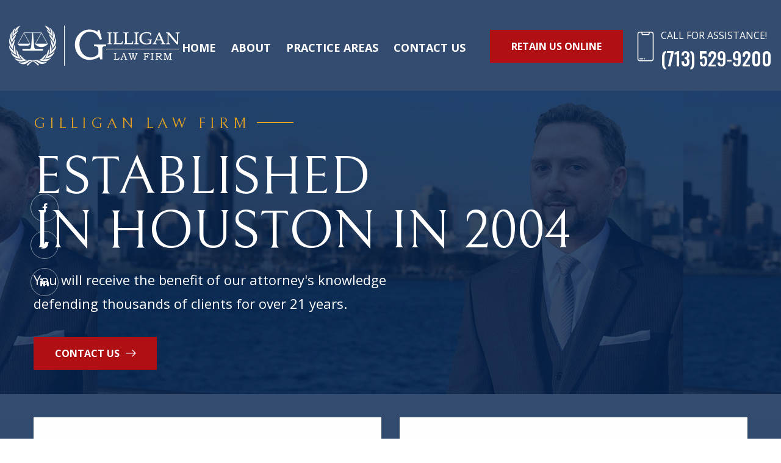

--- FILE ---
content_type: text/html; charset=UTF-8
request_url: https://glaw.me/?ghp9587thfk540.html
body_size: 4908
content:
<!DOCTYPE html>
<html>
<head>
<meta charset="utf-8">
<title>Gilligan Law Firm | Best Traffic Ticket Lawyer in Houston | Family Law | Parole Revocation</title>
<!-- Stylesheets -->
<link href="css/bootstrap.css" rel="stylesheet">
<link href="css/style.css" rel="stylesheet">
<link href="css/responsive.css" rel="stylesheet">

<link href="https://fonts.googleapis.com/css2?family=Bellefair&family=Open+Sans:wght@300;400;700;800&family=Oswald:wght@400;500;600;700&display=swap" rel="stylesheet">

<link rel="shortcut icon" href="images/favicon.png" type="image/x-icon">
<link rel="icon" href="images/favicon.png" type="image/x-icon">

<!-- Responsive -->
<meta http-equiv="X-UA-Compatible" content="IE=edge">
<meta name="viewport" content="width=device-width, initial-scale=1.0, maximum-scale=1.0, user-scalable=0">

<!--[if lt IE 9]><script src="https://cdnjs.cloudflare.com/ajax/libs/html5shiv/3.7.3/html5shiv.js"></script><![endif]-->
<!--[if lt IE 9]><script src="js/respond.js"></script><![endif]-->

<script language="javascript">
function check_traffic_ticket()
{
	var ticket = document.tt_search.ticket.value;
	if(ticket.length < 9)
	{
	  alert("The Ticket Number Must be at-least 9 characters long");
	  return false;
	}
	return true;
}	
</script></head>

<body class="hidden-bar-wrapper">

<div class="page-wrapper">
 	
 	<!-- Main Header-->
    <header class="main-header header-style-one">
    	<!--Header-Upper-->
        <div class="header-upper">
        	<div class="auto-container clearfix">
            	
				<div class="pull-left logo-box">
					<div class="logo"><a href="index.php"><img src="images/logo-white.png" alt="" title=""></a></div>
				</div>
				
				<div class="nav-outer clearfix">
					<!-- Mobile Navigation Toggler -->
					<div class="mobile-nav-toggler"><span class="icon flaticon-menu"></span></div>
					<!-- Main Menu -->
					<nav class="main-menu navbar-expand-md">
						<div class="navbar-header">
							<!-- Toggle Button -->    	
							<button class="navbar-toggler" type="button" data-toggle="collapse" data-target="#navbarSupportedContent" aria-controls="navbarSupportedContent" aria-expanded="false" aria-label="Toggle navigation">
								<span class="icon-bar"></span>
								<span class="icon-bar"></span>
								<span class="icon-bar"></span>
							</button>
						</div>
						
						<div class="navbar-collapse collapse clearfix" id="navbarSupportedContent">
							<ul class="navigation clearfix">
								<li><a href="index.php">Home</a>
									<ul>
										<li><a href="index.php">Home Style One</a></li>
                                        <li><a href="index-2.html">Home Style Two</a></li>
								    </ul>
								</li>
                                <li><a href="about-us.php">About</a></li>
								<li class="dropdown"><a href="practice-areas.php">Practice Areas</a>
									<ul>
										<li class="dropdown"><a href="traffic-tickets.php">Traffic Tickets</a>
                                        	<ul>
                                            	<li><a href="3-costly-mistakes-traffic-tickets.php">3 Costly Mistakes to Avoid Before Your Court Date for a Traffic Violation</a></li>
                                                <li><a href="faqs-traffic-tickets.php">FAQs About Traffic Tickets and Other Criminal Charges</a></li>
                                                <li><a href="4-smart-steps-before-traffic-court-date.php">4 Smart Steps to Take Before Your Court Date for a Traffic Violation</a></li>
                                            </ul>
                                        </li>                             
                                        <li><a href="criminal-defense.php">Criminal Defense</a></li>
										<li><a href="parole-revocation.php">Parole &amp; Parole Revocation</a></li>
                                        <li><a href="family-law.php">Family Law</a></li>
                                        <li><a href="personal-injury.php">Personal Injury</a></li>
                                    	<li class="dropdown"><a href="wills.php">Wills</a>
                                        	<ul>
                                            	<li><a href="9-costly-mistakes-without-will.php">9 Costly Problems You Create If You Die Without a Will</a></li>
                                           	</ul>
                                        </li>
                                        <li><a href="warrants-bonds.php">Warrants &amp; Bonding</a></li>
                                    </ul>
								</li>
								<li><a href="contact-us.php">Contact us</a></li>
							</ul>
						</div>
					</nav>
					
					<!-- Main Menu End-->
					<div class="outer-box clearfix">
						
						<!-- Btn Box -->
						<div class="btn-box">
							<a href="#ticket-search" class="theme-btn btn-style-one"><span class="txt">Retain Us Online</span></a>
						</div>
						
						<!-- Phone Box -->
						<div class="phone-box">
							<div class="box-inner">
								<span class="icon flaticon-smartphone-1"></span>
								Call For Assistance!
								<strong>(713) 529-9200</strong>
							</div>
						</div>
							
					</div>
				</div>
				
            </div>
        </div>
        <!--End Header Upper-->
        
		<!-- Sticky Header  -->
        <div class="sticky-header">
            <div class="auto-container clearfix">
                <!--Logo-->
                <div class="logo pull-left">
                    <a href="index.php" title=""><img src="images/logo-small.png" alt="" height="66" title=""></a>
          </div>
                <!--Right Col-->
                <div class="pull-right">
                    <!-- Main Menu -->
                    <nav class="main-menu">
                        <!--Keep This Empty / Menu will come through Javascript-->
                    </nav><!-- Main Menu End-->
					
					<!-- Main Menu End-->
					<div class="outer-box clearfix">
						
						<!-- Btn Box -->
						<div class="btn-box">
							<a href="#ticket-search" class="theme-btn btn-style-two"><span class="txt">Retain Us Online</span></a>
						</div>
						
						<!-- Mobile Navigation Toggler -->
						<div class="mobile-nav-toggler"><span class="icon flaticon-menu"></span></div>
						
					</div>
					
                </div>
            </div>
        </div><!-- End Sticky Menu -->
    
		<!-- Mobile Menu  -->
        <div class="mobile-menu">
            <div class="menu-backdrop"></div>
            <div class="close-btn"><span class="icon flaticon-multiply"></span></div>
            
            <nav class="menu-box">
                <div class="nav-logo"><a href="index.php"><img src="images/logo-3-1.png" alt="" title=""></a></div>
                <div class="menu-outer"><!--Here Menu Will Come Automatically Via Javascript / Same Menu as in Header--></div>
            </nav>
        </div><!-- End Mobile Menu -->
        <!-- <div style="background-color: white; color:#006; display:block; padding-top:2px; text-align:center;">
       		<p>This Friday only 4-26-24 our office will close early at 10AM. Regular hours will resume Monday 4-29-24.</p>
       	</div> -->	
    </header>
    <!-- End Main Header -->
	
	<!-- Banner Section -->
    <section class="banner-section">
		<!-- Social Nav -->
		<ul class="social-nav">
			<li class="facebook"><a href="#"><span class="fa fa-facebook-f"></span></a></li>
			<li class="twitter"><a href="#"><span class="fa fa-twitter"></span></a></li>
			<li class="linkedin"><a href="#"><span class="fa fa-linkedin"></span></a></li>
		</ul>
		<div class="main-slider-carousel owl-carousel owl-theme">
            
            <div class="slide" style="background-image: url(images/Spencer-Gilligan-Houston-Home-Page.jpg); background-position:center; background-repeat:repeat-x;">
				<div class="auto-container">
					
					<!-- Content Column -->
					<div class="content-column">
						<div class="inner-column">
							<div class="title">Gilligan Law Firm</div>
							<h1>Established <br> In Houston In 2004</h1>
							<div class="text">You will receive the benefit of our attorney's knowledge defending thousands of clients for over 21 years.</div>
							<div class="btns-box">
								<a href="contact-us.php" class="theme-btn btn-style-one"><span class="txt">Contact Us <i class="arrow flaticon-right"></i></span></a>
							</div>
						</div>
					</div>
					
				</div>
			</div>

			</div>

		</div>
		
	</section>
	<!-- End Banner Section -->
	
	<!-- Services Section -->
	<section class="services-section">
		<div class="auto-container">
			<div class="inner-container">
				<div class="row clearfix">
					
					<!-- Services Block -->
					<div class="services-block col-lg-6 col-md-12 col-sm-12">
						<div class="inner-box wow fadeInLeft" data-wow-delay="0ms" data-wow-duration="1500ms">
							<div class="content">
								<div class="icon flaticon-car-1"></div>
								<h4><a href="traffic-tickets.php">Traffic Tickets</a></h4>
								<div class="text">Did you receive a Traffic Ticket? Don't want to see your insurance rates increase?</div>
							</div>
							<a href="traffic-tickets.php" class="arrow flaticon-right"></a>
						</div>
					</div>
					
					<!-- Services Block -->
					<div class="services-block col-lg-6 col-md-12 col-sm-12">
						<div class="inner-box wow fadeInRight" data-wow-delay="0ms" data-wow-duration="1500ms">
							<div class="content">
								<div class="icon flaticon-handcuffs"></div>
								<h4><a href="parole-revocation.php">Parole &amp; Parole Revocation</a></h4>
								<div class="text">We handle Applications for Parole and Parole Revocation hearings in Texas.</div>
							</div>
							<a href="parole-revocation.php" class="arrow flaticon-right"></a>
						</div>
					</div>
					
				</div>
			</div>
		</div>
	</section>
	<!-- End Services Section -->
	
	<!-- Welcome Section -->
	<section class="welcome-section" style="background-image: url(images/background/pattern-1.png)">
		<div class="auto-container">
			<div class="inner-container">
				<div class="clearfix">
					
					<!-- Image Column -->
					<div class="image-column col-lg-6 col-md-12 col-sm-12">
						<div class="inner-column">
							<div class="image titlt" data-tilt data-tilt-max="2">
								<img src="images/Warrants-Bonds-Lawsuit_vertical_sm.jpg" alt="" />
							</div>
						</div>
					</div>
					
					<!-- Content Column -->
					<div class="content-column col-lg-6 col-md-12 col-sm-12">
						<div class="inner-column">
							<!-- Sec Title -->
							<div class="sec-title">
								<h2>Welcome to Gilligan Law Firm</h2>
								<div class="text">
                                	<p>We know how important your case is, that is why we guide you through the legal pitfalls. Whether you were charged with a criminal offense, are requesting parole or fighting parole revocation, received a traffic ticket, suffered personal injuries, or are a party to a divorce, you want the skilled professionals of the Gilligan Law Firm at your side.</p>
                                    <p>We would be pleased to discuss any of your legal issues to find out how we may be of service to you. Please call us at (713) 529-9200 or <a href="#ticket-search">Retain Us Online (click here)</a>.</p>
                                    <p>We are here to help you!</p>
                                </div>
							</div>
							<div class="btns-box">
								<a href="contact-us.php" class="theme-btn btn-style-two"><span class="txt">Get a quote <i class="arrow flaticon-right"></i></span></a>
								<!-- <a href="contact-us.php" class="theme-btn btn-style-three"><span class="txt">Read more <i class="arrow flaticon-right"></i></span></a> -->
							</div>
						</div>
					</div>
					
				</div>
			</div>
		</div>
	</section>
	<!-- End Welcome Section -->
	
	<!-- Services Section Two -->
	<section class="services-section-two style-two" style="background-color:#00204c; padding-top: 30px; padding-bottom:30px;">
		<div class="auto-container">
			<!-- Sec Title -->
			<div class="sec-title centered">
				<h2 style="color:#f9f9f9;">Working With Excellent Attorneys</h2>
			</div>
			<div class="row clearfix">
				
				<!-- Services Block Two -->
				<div class="services-block-two col-lg-4 col-md-6 col-sm-12">
					<div class="inner-box wow fadeInLeft" data-wow-delay="0ms" data-wow-duration="1500ms">
						<div class="icon flaticon-law"></div>
						<h5><a href="contact-us.php">Contact Us</a></h5>
						<div class="text"><p>Send us your case information and hire one of our experienced Attorneys.</p></div>
						<a class="arrow flaticon-right-arrow-3" href="corporate_law.html"></a>
					</div>
				</div>
				
				<!-- Services Block Two -->
				<div class="services-block-two col-lg-4 col-md-6 col-sm-12">
					<div class="inner-box wow fadeInUp" data-wow-delay="0ms" data-wow-duration="1500ms">
						<div class="icon flaticon-auction"></div>
						<h5><a href="corporate_law.html">Experience & Results</a></h5>
						<div class="text">Obtaining dismissals for thousands of clients for over 17 years in Houston and Harris County courts.</div>
						<a class="arrow flaticon-right-arrow-3" href="corporate_law.html"></a>
					</div>
				</div>
				
				<!-- Services Block Two -->
				<div class="services-block-two col-lg-4 col-md-6 col-sm-12">
					<div class="inner-box wow fadeInRight" data-wow-delay="0ms" data-wow-duration="1500ms">
						<div class="icon flaticon-marketing"></div>
						<h5><a href="traffic-tickets.php">Retain Our Firm Online</a></h5>
						<div class="text">Simply enter your ticket number and retain the Gilligan Law Firm right now. <br><br></div>
						<a class="arrow flaticon-right-arrow-3" href="corporate_law.html"></a>
					</div>
				</div>
				
			</div>
		</div>
	</section>
	<!-- End Services Section Two -->
	
	<!-- Practice Section -->
	<section class="practice-section" style="background-image: url(images/background/pattern-2.png)">
		<div class="auto-container">
			<!-- Sec Title -->
			<div class="sec-title centered">
				<h2>More Practice Areas</h2>
			</div>
			<div class="inner-container">
				<div class="clearfix">
					
					<!-- Practice Block -->
					<div class="practice-block col-lg-3 col-md-6 col-sm-12">
						<div class="inner-box">
							<div class="icon flaticon-handcuffs"></div>
							<h5><a href="warrants-bonds.php">Warrants &amp; Bonding</a></h5>
							<div class="text">Arrest warrants are issued after a defendant fails to pay...</div>
							<a class="arrow flaticon-right-arrow-3" href="warrants-bonds.php"></a>
						</div>
					</div>
					
					<!-- Practice Block -->
					<div class="practice-block col-lg-3 col-md-6 col-sm-12">
						<div class="inner-box">
							<div class="icon flaticon-law"></div>
							<h5><a href="wills.php">Wills</a></h5>
							<div class="text">You could create costly problems if you die without a Will.</div>
							<a class="arrow flaticon-right-arrow-3" href="wills.php"></a>
						</div>
					</div>
					
					<!-- Practice Block -->
					<div class="practice-block col-lg-3 col-md-6 col-sm-12">
						<div class="inner-box">
							<div class="icon flaticon-man"></div>
							<h5><a href="family-law.php">Family Law</a></h5>
							<div class="text">We handle Family Law issues such as: Divorces, Child Custody...</div>
							<a class="arrow flaticon-right-arrow-3" href="family-law.php"></a>
						</div>
					</div>
					
					<!-- Practice Block -->
					<div class="practice-block col-lg-3 col-md-6 col-sm-12">
						<div class="inner-box">
							<div class="icon flaticon-handcuffs-1"></div>
							<h5><a href="criminal-defense.php">Criminal Defense</a></h5>
							<div class="text">Being charged with driving while intoxicated is a complex and...</div>
							<a class="arrow flaticon-right-arrow-3" href="criminal-defense.php"></a>
						</div>
					</div>
					
					<!-- Practice Block -->
					<div class="practice-block col-lg-3 col-md-6 col-sm-12">
						<div class="inner-box">
							<div class="icon flaticon-injury"></div>
							<h5><a href="personal-injury.php">Personal Injury</a></h5>
							<div class="text">The fighters usually get more money for their clients than the...</div>
							<a class="arrow flaticon-right-arrow-3" href="personal-injury.php"></a>
						</div>
					</div>
                    
                    <!-- Practice Block -->
					<div class="practice-block col-lg-3 col-md-6 col-sm-12">
						<div class="inner-box">
							<div class="icon flaticon-legal-paper"></div>
							<h5><a href="parole-revocation.php">Parole & Parole Revocation</a></h5>
							<div class="text">We handle Applications for Parole and Parole Revocation hearings in Texas.</div>
							<a class="arrow flaticon-right-arrow-3" href="parole-revocation.php"></a>
						</div>
					</div>
                    
                    <!-- Practice Block -->
					<div class="practice-block col-lg-3 col-md-6 col-sm-12">
						<div class="inner-box">
							<div class="icon flaticon-car-2"></div>
							<h5><a href="traffic-tickets.php">Traffic Tickets</a></h5>
							<div class="text">We handle Applications for Parole and Parole Revocation hearings in Texas.</div>
							<a class="arrow flaticon-right-arrow-3" href="traffic-tickets.php"></a>
						</div>
					</div>
					
				</div>
			</div>
		</div>
	</section>
	<!-- End Practice Section -->
	
	<!-- Team Section -->
	<section class="team-section">
		<div class="auto-container">
			<!-- Sec Title -->
			<div class="sec-title centered">
				<h2>Meet the Attorneys</h2>
			</div>
			<div class="row clearfix">
				
				<!-- Team Block -->
				<div class="team-block col-lg-4 col-md-6 col-sm-12">
					<div class="inner-box wow fadeInLeft" data-wow-delay="0ms" data-wow-duration="1500ms">
						<div class="image">
	                        <a href="attorney-spencer-gilligan.php">
								<img src="images/attorneys/Spencer-Gilligan.jpg" alt="Spencer Gilligan" />
                            </a>
						</div>
						<div class="lower-box">
							<h5><a href="attorney-spencer-gilligan.php">Spencer Gilligan</a></h5>
							<!-- <div class="designation">Founder and Ceo</div> -->
							<a class="arrow flaticon-right-arrow-3" href="attorney-spencer-gilligan.php"></a>
						</div>
					</div>
				</div>
				
				<!-- Team Block -->
				<div class="team-block col-lg-4 col-md-6 col-sm-12">
					<div class="inner-box wow fadeInLeft" data-wow-delay="150ms" data-wow-duration="1500ms">
						<div class="image">
	                        <a href="attorney-greg-tsioros.php">
								<img src="images/attorneys/Greg-Tsioros.jpg" alt="" />
                           	</a>
						</div>
						<div class="lower-box">
							<h5><a href="attorney-greg-tsioros.php">Greg Tsioros</a></h5>
							<a class="arrow flaticon-right-arrow-3" href="attorney-greg-tsioros.php"></a>
						</div>
					</div>
				</div>
				
				<!-- Team Block -->
				<div class="team-block col-lg-4 col-md-6 col-sm-12">
					<div class="inner-box wow fadeInLeft" data-wow-delay="300ms" data-wow-duration="1500ms">
						<div class="image">
							<a href="attorney-michael-villasana.php">
                            	<img src="images/attorneys/Michael-Villasana.jpg" alt="" />
                           	</a>
						</div>
						<div class="lower-box">
							<h5><a href="attorney-michael-villsasana.php">Michael Villasana</a></h5>
							<a class="arrow flaticon-right-arrow-3" href="attorney-michael-villasana.php"></a>
						</div>
					</div>
				</div>
				
			</div>
		</div>
	</section>
	<!-- End Team Section -->
	
	<!-- Main Footer -->
    <footer class="main-footer">
		<div class="auto-container">
        	<!-- Widgets Section -->
            <div class="widgets-section">
				<!-- Scroll To Top -->
				<div class="scroll-to-top scroll-to-target" data-target="html"><span class="fa fa-angle-up"></span></div>
            	<div class="row clearfix">
                	
                    <!-- Big Column -->
                    <div class="big-column col-lg-6 col-md-12 col-sm-12">
                        <div class="row clearfix">
							
							<!--Footer Column-->
                            <div class="footer-column col-lg-7 col-md-6 col-sm-12">
                                <div class="footer-widget newsletter-widget">
                                <a name="ticket-search" id="ticket-search"></a>
									<h5>Traffic Ticket Search & Hire Online</h5>
									<div class="text">Enter your City of Houston or Harris County traffic ticket / case number below and click/tap the Search Ticket button to hire us online</div>
									<div class="newsletter-form">
										<form method="post" action="../ticket/violations_fees_page.php">
											<div class="form-group">
												<input name="ticket" type="text" class="forms" placeholder="Enter Ticket Number" required>
												<button type="submit" class="theme-btn btn-style-one" onClick="return check_traffic_ticket();"><span class="txt">Search Ticket <i class="arrow flaticon-right"></i></span></button>
											</div>
										</form>
									</div>
								</div>
							</div>
							
							<!--Footer Column-->
                            <div class="footer-column col-lg-5 col-md-6 col-sm-12">
                                <div class="footer-widget links-widget">
									<h5>Useful links</h5>
									<ul class="footer-list">
										<li><a href="index.php">Home</a></li>
										<li><a href="about-us.php">About Us</a></li>
										<li><a href="contact-us.php">Contact Us</a></li>
									</ul>
								</div>
							</div>
							
						</div>
					</div>
					
					<!-- Big Column -->
                    <div class="big-column col-lg-6 col-md-12 col-sm-12">
                        <div class="row clearfix">
							
							<!-- Footer Column -->
							<div class="footer-column col-lg-6 col-md-6 col-sm-12">
								<div class="footer-widget contact-widget">
									<h5>Office Info</h5>
									<ul>
										<li>
											<span class="icon flaticon-call-1"  title="Phone"></span>
											<a href="tel:(713) 529-9200">(713) 529-9200</a>
										</li>
										<li>
											<span class="icon fa fa-fax" title="Fax"></span>
											<a href="tel:+00-9-0000-9999">(713) 529-9207</a>
										</li>
										<!--<li>
											<span class="icon flaticon-email-2" title="Email"></span>
											<a href="mailto:Info@counsellawfirm.com">Info@counsellawfirm.com</a>
										</li> -->
										<li>
											<span class="icon flaticon-maps-and-flags" title="Address"></span>
											2016 Main Street, <br> Suite 102, <br> Houston, Texas 77002
										</li>
									</ul>
								</div>
							</div>
							
							<!-- Footer Column -->
							<div class="footer-column col-lg-6 col-md-6 col-sm-12">
								<div class="footer-widget newsletter-widget">
                                	<div class="logo">
                                    	<a href="index.php"><img src="images/logo-white.png" alt="" /></a>
                                    </div>
									<div class="text"><p><br>
									Gilligan Law Firm handles Traffic Tickets, Family Law, Personal Injury, Parole Revocation, Wills, Criminal Defense, DWI and other cases in Houston and Harris County. So, get in touch with us today if you're looking for the best attorneys in Houston, Texas.</p></div>
									<!-- Social Nav
									<ul class="social-nav">
										<li><a href="#"><span class="fa fa-facebook-f"></span></a></li>
										<li><a href="#"><span class="fa fa-twitter"></span></a></li>
										<li><a href="#"><span class="fa fa-linkedin"></span></a></li>
									</ul>  -->
									
								</div>
							</div>
							
						</div>
					</div>
					
				</div>
			</div>
		</div>
		<div class="footer-bottom">
			<div class="auto-container">
				<div class="copyright">Copyright 2023, Gilligan Law Firm. All Rights Reserved.</div>
			</div>
		</div>	</footer>
	
</div>
<!--End pagewrapper-->

<!--Scroll to top-->
<div class="scroll-to-top scroll-to-target" data-target="html"><span class="fa fa-arrow-up"></span></div>

<script src="js/jquery.js"></script>
<script src="js/popper.min.js"></script>
<script src="js/bootstrap.min.js"></script>
<script src="js/jquery.mCustomScrollbar.concat.min.js"></script>
<script src="js/jquery.fancybox.js"></script>
<script src="js/appear.js"></script>
<script src="js/parallax.min.js"></script>
<script src="js/tilt.jquery.min.js"></script>
<script src="js/jquery.paroller.min.js"></script>
<script src="js/owl.js"></script>
<script src="js/wow.js"></script>
<script src="js/nav-tool.js"></script>
<script src="js/jquery-ui.js"></script>
<script src="js/script.js"></script></body>
</html>

--- FILE ---
content_type: text/css
request_url: https://glaw.me/css/style.css
body_size: 15324
content:
/* Counsel Law HTML Template */

/************ TABLE OF CONTENTS ***************
1. Fonts
2. Reset
3. Global
4. Main Header
5. Banner Section
6. Services Section / Two
7. Welcome Section
8. Counter Section
9. Practice Section
10. Fluid Section One / Two
11. Team Section
12. Testimonail Section
13. Clients Section / Two
14. CTA Section
15. Main Footer Section
16. Page Title Section
17. Case Section
18. Case Study Section
19. Services Detail Section
20. Map Section
21. Contact Form Section

**********************************************/

/* 
	font-family: 'Bellefair', serif;
	font-family: 'Open Sans', sans-serif;
	font-family: 'Oswald', sans-serif;
*/

@import url('font-awesome.css');
@import url('flaticon.css');
@import url('animate.css');
@import url('owl.css');
@import url('animation.css');
@import url('jquery-ui.css');
@import url('custom-animate.css');
@import url('jquery.fancybox.min.css');
@import url('jquery.mCustomScrollbar.min.css');

/*** 

====================================================================
	Reset
====================================================================

 ***/
 
* {
	margin:0px;
	padding:0px;
	border:none;
	outline:none;
}

/*** 

====================================================================
	Global Settings
====================================================================

 ***/

body {
	font-family: 'Open Sans', sans-serif;
	font-size:16px;
	color:#777777;
	line-height:1.7em;
	font-weight:400;
	-webkit-font-smoothing: antialiased;
	-moz-font-smoothing: antialiased;
}

.bordered-layout .page-wrapper{
	padding:0px 50px 0px;
}

a{
	text-decoration:none;
	cursor:pointer;
	color:#e1a122;
}

button,
a:hover,a:focus,a:visited{
	text-decoration:none;
	outline:none !important;
}

h1,h2,h3,h4,h5,h6 {
	position:relative;
	font-weight:normal;
	margin:0px;
	background:none;
	font-family: 'Bellefair', serif;
}

input,button,select,textarea{
	
}

textarea{
	overflow:hidden;
}

p{
	position:relative;
	line-height:1.8em;
	font-size:16px;
}

.text{
	position:relative;
	color:#575d6e;
	font-size:16px;
	line-height:1.8em;
}

.bg-color-light{
	background-color:#f9f9f9;
}

/* Typography */

h1{
	font-size:89px;
	line-height:1em;
}

.lower-content h1 {
	font-size: 50px;
	padding-bottom:20px;	
	padding-top: 30px;
}

h2{
	font-size:45px;
	line-height:1.2em;
}

h3{
	font-size:30px;
	line-height:1.3em;
}

h4{
	font-size:24px;
	line-height:1.3em;
}

h5{
	font-size:20px;
}

h6{
	font-size:18px;
}

.auto-container{
	position:static;
	max-width:1200px;
	padding:0px 15px;
	margin:0 auto;
}

.sub-pages {
	padding: 50px 0;	
}

.medium-container{
	max-width:850px;
}

.page-wrapper{
	position:relative;
	margin:0 auto;
	width:100%;
	min-width:300px;
}

ul,li{
	list-style:none;
	padding:0px;
	margin:0px;	
}

img{
	display:inline-block;
	max-width:100%;
}

.theme-btn{
	cursor:pointer;
	font-size: 16px;
	display:inline-block;
	transition:all 0.3s ease;
	-moz-transition:all 0.3s ease;
	-webkit-transition:all 0.3s ease;
	-ms-transition:all 0.3s ease;
	-o-transition:all 0.3s ease;
}

.centered{
	text-align:center;	
}

/***

====================================================================
	Scroll To Top style
====================================================================

***/

.scroll-to-top{
	position:fixed;
	bottom:15px;
	right:15px;
	width:40px;
	height:40px;
	color:#e1a122;
	font-size:13px;
	text-transform:uppercase;
	line-height:38px;
	text-align:center;
	z-index:100;
	cursor:pointer;
	background:#ffffff;
	display:none;
	border-radius:50px;
	box-shadow:0px 0px 10px rgba(0,0,0,0.15);
	-webkit-transition:all 300ms ease;
	-ms-transition:all 300ms ease;
	-o-transition:all 300ms ease;
	-moz-transition:all 300ms ease;
	transition:all 300ms ease;
}

.scroll-to-top:hover{
	color:#ffffff;
	background:#e1a122;
}

/* List Style One */

.list-style-one{
	position:relative;
}

.list-style-one li{
	position:relative;
	color:#575d6e;
	font-size:15px;
	padding-left:30px;
	font-weight:400;
	line-height:1.6em;
	margin-bottom:12px;
}

.list-style-one li:before{
	position:absolute;
	content: "\f1a3";
	left:0px;
	top:5px;
	color:#e1a122;
	font-size:18px;
	line-height:1em;
	font-family: "Flaticon";
}

/*Btn Style One*/

.btn-style-one{
	position: relative;
	display: inline-block;
	line-height: 30px;
	color: #ffffff;
	font-weight: 600;
	overflow: hidden;
	background:none;
	border-radius:0px;
	padding: 12px 35px 12px;
	text-transform: uppercase;
	background-color:#b00f14;
}

.btn-style-one:before{
	position: absolute;
	content: '';
    top: 0;
    left: 0;
    width: 100%;
    height: 100%;
    z-index: 1;
    opacity: 0;
    -webkit-transition: all 0.4s;
    -moz-transition: all 0.4s;
    -o-transition: all 0.4s;
    transition: all 0.4s;
    -webkit-transform: scale(0.2, 1);
    transform: scale(0.2, 1);
	background-color:#ffffff;
}

.btn-style-one .txt{
	position:relative;
	z-index:1;
}

.btn-style-one .arrow{
	margin-left:6px;
}

.btn-style-one:hover::before{
    opacity: 1;
    -webkit-transform: scale(1, 1);
    transform: scale(1, 1);
}

.btn-style-one:hover{
	color: #e1a122;
}

/* Btn Style Two */

.btn-style-two{
	position: relative;
	display: inline-block;
	line-height: 30px;
	color: #ffffff;
	font-weight: 600;
	overflow: hidden;
	background:none;
	border-radius:0px;
	padding: 12px 35px 12px;
	text-transform: uppercase;
	background-color:#b00f14;
}

.btn-style-two:before{
	position: absolute;
	content: '';
    top: 0;
    left: 0;
    width: 100%;
    height: 100%;
    z-index: 1;
    opacity: 0;
    -webkit-transition: all 0.4s;
    -moz-transition: all 0.4s;
    -o-transition: all 0.4s;
    transition: all 0.4s;
    -webkit-transform: scale(0.2, 1);
    transform: scale(0.2, 1);
	background-color:#00204c;
}

.btn-style-two .txt{
	position:relative;
	z-index:1;
}

.btn-style-two .arrow{
	margin-left:6px;
}

.btn-style-two:hover::before{
    opacity: 1;
    -webkit-transform: scale(1, 1);
    transform: scale(1, 1);
}

.btn-style-two:hover{
	color: #ffffff;
}

/* Btn Style Three */

.btn-style-three{
	position: relative;
	display: inline-block;
	line-height: 30px;
	color: #00204c;
	padding: 11px 32px 11px;
	overflow: hidden;
	background:none;
	letter-spacing:1px;
	border-radius:0px;
	font-weight:600;
	text-transform: uppercase;
	border:1px solid #00204c;
}

.btn-style-three:before{
	position: absolute;
	content: '';
    top: 0;
    left: 0;
    width: 100%;
    height: 100%;
    z-index: 1;
    opacity: 0;
    background-color: #00204c;
    -webkit-transition: all 0.4s;
    -moz-transition: all 0.4s;
    -o-transition: all 0.4s;
    transition: all 0.4s;
    -webkit-transform: scale(0.2, 1);
    transform: scale(0.2, 1);
}

.btn-style-three .txt{
	position:relative;
	z-index:1;
}

.btn-style-three:hover::before{
    opacity: 1;
    -webkit-transform: scale(1, 1);
    transform: scale(1, 1);
}

.btn-style-three:hover{
	color: #ffffff;
	border-color:#00204c;
}

/* Social Icon One */

.social-icon-one{
	position: relative;
	display: block;
}

.social-icon-one .title{
	position: relative;
	font-size: 20px;
	line-height: 26px;
	color: #ffffff;
	font-weight: 700;
	margin-right: 15px;
}

.social-icon-one li{
	position: relative;
	display: inline-block;
	font-size: 16px;
	line-height: 24px;
	color: #ffffff;
	margin-right: 22px;
}

.social-icon-one li:last-child{
	margin-right: 0;
}

.social-icon-one li a{
	position: relative;
	display: block;
	font-size: 16px;
	line-height: 24px;
	color: #ffffff;
	-webkit-transition: all 300ms ease;
	-moz-transition: all 300ms ease;
	-ms-transition: all 300ms ease;
	-o-transition: all 300ms ease;
	transition: all 300ms ease;
}

.social-icon-one li a:hover{
	color: #e1a122;
}

.theme_color{
	color:#e1a122;
}

.preloader{ position:fixed; left:0px; top:0px; width:100%; height:100%; z-index:999999; background-color:#ffffff; background-position:center center; background-repeat:no-repeat; background-image:url(../images/icons/preloader.svg); background-size:80px; }

img{
	display:inline-block;
	max-width:100%;
	height:auto;	
}

/*** 

====================================================================
	Section Title
====================================================================

***/

.sec-title{
	position:relative;
	z-index:2;
	margin-bottom:40px;
}

.sec-title h2{
    color:#00204c;
	padding-bottom:20px;
	text-transform:uppercase; 
}

.sec-title h2:before{
	position:absolute;
	content:'';
	left:0px;
	bottom:0px;
	height:2px;
	width:60px;
	background-color:#e1a122;
}

.sec-title.centered h2:before{
	left:50% !important;
	margin-left:-30px;
}

.sec-title .text{
    font-weight: 400;
	margin-top:22px;
}

.sec-title.light .text,
.sec-title.light .title,
.sec-title.light h2{
	color:#ffffff;
}

.sec-title.centered{
	text-align: center !important;
}

/*** 

====================================================================
	Main Header style
====================================================================

***/

.main-header{
	position:absolute;
	z-index:99;
	width:100%;
	padding-top:30px;
}

.main-header .main-box{
	position:relative;
	padding:0px 0px;
	left:0px;
	top:0px;
	width:100%;
	background:none;
	-webkit-transition:all 300ms ease;
	-ms-transition:all 300ms ease;
	-o-transition:all 300ms ease;
	-moz-transition:all 300ms ease;
	transition:all 300ms ease;
}

.main-header .main-box .outer-container{
	position:relative;
	padding:0px 40px;
}

.main-header .main-box .logo-box{
	position:relative;
	float:left;
	left:0px;
	z-index:10;
	padding:30px 0px;
}

.main-header .main-box .logo-box .logo img{
	display:inline-block;
	max-width:100%;
	-webkit-transition:all 300ms ease;
	-ms-transition:all 300ms ease;
	-o-transition:all 300ms ease;
	-moz-transition:all 300ms ease;
	transition:all 300ms ease;	
}

.main-header .header-upper{
	position:relative;
}

.main-header .header-upper .auto-container{
	max-width:1400px;
}

.main-header .header-upper .upper-right{
	position:relative;
	padding-top:22px;
}

.main-header .nav-outer{
	position:relative;
	float:right;
}

.main-header .header-upper .logo-box{
	position: relative;
	padding:12px 0px;
}

.main-header .header-upper .logo-box .logo{
	position:relative;
}

.main-header .outer-box{
	position: relative;
	float:right;
	margin-left:20px;
	padding: 19px 0px;
}

.main-header .btn-box{
	position:relative;
	float:left;
	margin-left:20px;
}

.main-header .phone-box{
	position:relative;
	float:left;
	top:-4px;
	margin-left:12px;
}

.main-header .phone-box .box-inner{
	position:relative;
	padding-left:50px;
	color:#ffffff;
	font-size:16px;
	text-transform:uppercase;
}

.main-header .phone-box .box-inner .icon{
	position:absolute;
	left:0px;
	top:6px;
	color:#ffffff;
	font-size:50px;
	line-height:1em;
}

.main-header .phone-box .box-inner strong{
	position:relative;
	display:block;
	font-size:30px;
	font-weight:500;
	margin-top:10px;
	font-family: 'Oswald', sans-serif;
}

/* Main Menu */

.main-menu{
	position:relative;
	float:left;
	-webkit-transition:all 300ms ease;
	-ms-transition:all 300ms ease;
	-o-transition:all 300ms ease;
	-moz-transition:all 300ms ease;
	transition:all 300ms ease;
}

.main-menu .navbar-collapse{
	padding:0px;
	float: left;
	display:block !important;
}

.main-menu .navigation{
	position:relative;
	margin:0px;
}

.main-menu .navigation > li{
	position:relative;
	float:left;
	margin-right:25px;
	transition:all 500ms ease;
	-moz-transition:all 500ms ease;
	-webkit-transition:all 500ms ease;
	-ms-transition:all 500ms ease;
	-o-transition:all 500ms ease;
}

.main-menu .navigation > li:last-child{
	margin-right:0px;
}

.sticky-header .main-menu .navigation > li > a{
	color:#444444 !important;
}

.sticky-header .main-menu .navigation > li:hover > a,
.sticky-header .main-menu .navigation > li.current > a{
	color:#e1a122;
	background-color:inherit !important;
}

.sticky-header .nav-outer .options-box{
	margin-top:45px;
}

/*Sticky Header*/

.sticky-header{
	position:fixed;
	opacity:0;
	visibility:hidden;
	left:0px;
	top:0px;
	width:100%;
	padding:0px 0px;
	background:#ffffff;
	z-index:0;
	border-bottom:1px solid #e8f1f7;
	transition:all 500ms ease;
	-moz-transition:all 500ms ease;
	-webkit-transition:all 500ms ease;
	-ms-transition:all 500ms ease;
	-o-transition:all 500ms ease;
}

.sticky-header .logo{
	padding:11px 0px 9px;
}

.fixed-header .sticky-header{
	z-index:999;
	opacity:1;
	visibility:visible;
	-ms-animation-name: fadeInDown;
	-moz-animation-name: fadeInDown;
	-op-animation-name: fadeInDown;
	-webkit-animation-name: fadeInDown;
	animation-name: fadeInDown;
	-ms-animation-duration: 500ms;
	-moz-animation-duration: 500ms;
	-op-animation-duration: 500ms;
	-webkit-animation-duration: 500ms;
	animation-duration: 500ms;
	-ms-animation-timing-function: linear;
	-moz-animation-timing-function: linear;
	-op-animation-timing-function: linear;
	-webkit-animation-timing-function: linear;
	animation-timing-function: linear;
	-ms-animation-iteration-count: 1;
	-moz-animation-iteration-count: 1;
	-op-animation-iteration-count: 1;
	-webkit-animation-iteration-count: 1;
	animation-iteration-count: 1;	
}

.main-menu .navigation > li > a{
	position:relative;
	display:block;
	color:#ffffff;
	text-align:center;
	line-height:30px;
	letter-spacing:0px;
	opacity:1;
	font-weight:600;
	padding:33px 0px;
	font-size:18px;
	text-transform: uppercase;
	transition:all 500ms ease;
	-moz-transition:all 500ms ease;
	-webkit-transition:all 500ms ease;
	-ms-transition:all 500ms ease;
	-o-transition:all 500ms ease;
}

.sticky-header .main-menu .navigation > li{
	position:relative;
	margin-left:30px;
	margin-right:0px;
}

.sticky-header .main-menu .navigation > li:before,
.sticky-header .main-menu .navigation > li:after{
	
}

.main-menu .navigation > li:hover > a,
.main-menu .navigation > li.current > a{
	opacity:1;
	color:#e1a122;
}

.main-menu .navigation > li > ul{
	position:absolute;
	left:0px;
	top:110%;
	width:230px;
	z-index:100;
	display:none;
	opacity: 0;
    visibility: hidden;
    transition:all 350ms ease;
	-moz-transition:all 350ms ease;
	-webkit-transition:all 350ms ease;
	-ms-transition:all 350ms ease;
	-o-transition:all 350ms ease;
	padding:20px 15px;
	border-radius:10px;
	background-color: #ffffff;
	box-shadow: 0px 0px 10px rgba(0,0,0,0.10);
}

.main-menu .navigation > li > ul.from-right{
	left:auto;
	right:0px;	
}

.main-menu .navigation > li > ul > li{
	position:relative;
	width:100%;
	border-bottom:1px solid #f9f9f9;
}

.main-menu .navigation > li > ul > li:last-child{
	border-bottom:none;
}

.main-menu .navigation > li > ul > li > a{
	position:relative;
	display:block;
	padding:10px 18px;
	line-height:24px;
	font-weight:500;
	font-size:16px;
	text-transform:uppercase;
	color:#00204c;
	transition:all 500ms ease;
	-moz-transition:all 500ms ease;
	-webkit-transition:all 500ms ease;
	-ms-transition:all 500ms ease;
	-o-transition:all 500ms ease;
}

.sticky-header .main-menu .navigation > li > a{
	padding:23px 0px;
}

.main-menu .navigation > li > ul > li > a:before{
	position:absolute;
	content:'//';
	left:10px;
	top:8px;
	opacity:0;
	color:#e1a122;
	transition:all 500ms ease;
	-moz-transition:all 500ms ease;
	-webkit-transition:all 500ms ease;
	-ms-transition:all 500ms ease;
	-o-transition:all 500ms ease;
}

.main-menu .navigation > li > ul > li:hover > a::before{
	opacity:1;
}

.sticky-header .main-menu .navigation > li > a:before{
	top:18px !important;
}

.main-menu .navigation > li > ul > li:hover > a{
	color:#e1a122;
	padding-left:30px;
}

.main-menu .navigation > li > ul > li.dropdown > a:after{
	font-family: 'FontAwesome';
	content: "\f105";
	position:absolute;
	right:15px;
	top:13px;
	width:10px;
	height:20px;
	display:block;
	color:#253d4a;
	line-height:20px;
	font-size:16px;
	font-weight:normal;
	text-align:center;
	z-index:5;	
}

.main-menu .navigation > li > ul > li.dropdown:hover > a:after{
	color:#222222;
}

.main-menu .navigation > li > ul > li > ul{
	position:absolute;
	left:120%;
	top:0%;
	width:230px;
	z-index:100;
	display:none;
	transition:all 350ms ease;
	-moz-transition:all 350ms ease;
	-webkit-transition:all 350ms ease;
	-ms-transition:all 350ms ease;
	-o-transition:all 350ms ease;
	padding:20px 15px;
	border-radius:10px;
	background-color: #ffffff;
	box-shadow: 0px 0px 10px rgba(0,0,0,0.10);
}

.main-menu .navigation > li > ul > li > ul.from-right{
	left:auto;
	right:0px;	
}

.main-menu .navigation > li > ul > li > ul > li{
	position:relative;
	width:100%;
	border-bottom:1px solid #f9f9f9;
}

.main-menu .navigation > li > ul > li > ul > li:last-child{
	border-bottom:none;	
}

.main-menu .navigation > li > ul > li > ul > li > a{
	position:relative;
	display:block;
	padding:6px 18px;
	line-height:24px;
	font-weight:500;
	font-size:16px;
	text-transform:uppercase;
	color:#00204c;
	padding-left:10px;
	transition:all 500ms ease;
	-moz-transition:all 500ms ease;
	-webkit-transition:all 500ms ease;
	-ms-transition:all 500ms ease;
	-o-transition:all 500ms ease;
}

.main-menu .navigation > li > ul > li > ul > li:hover > a{
	color:#e1a122;
}

.main-menu .navigation > li > ul > li > ul > li > a:before{
	position:absolute;
	content:'//';
	left:10px;
	top:8px;
	opacity:0;
	color:#e1a122;
	transition:all 500ms ease;
	-moz-transition:all 500ms ease;
	-webkit-transition:all 500ms ease;
	-ms-transition:all 500ms ease;
	-o-transition:all 500ms ease;
}

.main-menu .navigation > li > ul > li > ul > li:hover > a::before{
	opacity:1;
}

.main-menu .navigation > li > ul > li > ul > li:hover > a{
	color:#e1a122;
	padding-left:30px;
}

.main-menu .navigation > li.dropdown:hover > ul{
	visibility:visible;
	opacity:1;
	top:100%;
	-moz-transform: rotateX(0deg);
	-webkit-transform: rotateX(0deg);
	-ms-transform: rotateX(0deg);
	-o-transform: rotateX(0deg);
    transform: rotateX(0deg);
}

.main-menu .navigation li > ul > li.dropdown:hover > ul{
	visibility:visible;
	opacity:1;
	top:0;
	left:100%;
	-moz-transform: rotateX(0deg);
	-webkit-transform: rotateX(0deg);
	-ms-transform: rotateX(0deg);
	-o-transform: rotateX(0deg);
	transform: rotateX(0deg);
	transition:all 300ms ease;
	-moz-transition:all 300ms ease;
	-webkit-transition:all 500ms ease;
	-ms-transition:all 300ms ease;
	-o-transition:all 300ms ease;	
}

.main-menu .navbar-collapse > ul li.dropdown .dropdown-btn{
	position:absolute;
	right:10px;
	top:6px;
	width:30px;
	height:30px;
	text-align:center;
	color:#ffffff;
	line-height:28px;
	border:1px solid #ffffff;
	background-size:20px;
	cursor:pointer;
	z-index:5;
	display:none;
}

/*** 

====================================================================
	Mobile Menu
====================================================================

***/

.nav-outer .mobile-nav-toggler{
	position: relative;
	float: right;
	font-size: 40px;
	line-height: 50px;
	cursor: pointer;
	color:#ffffff;
	display: none;
}

.mobile-menu{
	position: fixed;
	right: 0;
	top: 0;
	width: 300px;
	padding-right:30px;
	max-width:100%;
	height: 100%;
	visibility: hidden;
	z-index: 999999;
}

.mobile-menu .nav-logo{
	position:relative;
	padding:20px 20px;
	text-align:left;	
}

.mobile-menu .nav-logo img{
	max-width:200px;
}

.mobile-menu-visible{
	overflow: hidden;
}

.mobile-menu-visible .mobile-menu{
	visibility: visible;
}

.mobile-menu .menu-backdrop{
	position: fixed;
	right: 0;
	top: 0;
	width: 0%;
	height: 100%;
	z-index: 1;
	background: rgba(0,0,0,0.90);
	-webkit-transform: translateX(101%);
	-ms-transform: translateX(101%);
	transform: translateX(101%);
	transition: all 900ms ease;
    -moz-transition: all 900ms ease;
    -webkit-transition: all 900ms ease;
    -ms-transition: all 900ms ease;
    -o-transition: all 900ms ease;
	
	-webkit-transition-delay: 500ms;
	-moz-transition-delay: 500ms;
	-ms-transition-delay: 500ms;
	-o-transition-delay: 500ms;
	transition-delay: 500ms;
}

.mobile-menu-visible .mobile-menu .menu-backdrop{
	opacity: 1;
	width:100%;
	visibility: visible;
	transition: all 900ms ease;
    -moz-transition: all 900ms ease;
    -webkit-transition: all 900ms ease;
    -ms-transition: all 900ms ease;
    -o-transition: all 900ms ease;
	-webkit-transform: translateX(0%);
	-ms-transform: translateX(0%);
	transform: translateX(0%);
	

}

.mobile-menu .menu-box{
	position: absolute;
	right: -400px;
	top: 0px;
	width: 100%;
	height: 100%;
	max-height: 100%;
	overflow-y: auto;
	background: #ffffff;
	padding: 0px 0px;
	z-index: 5;
	border-radius: 0px;
	
	transition: all 900ms ease;
    -moz-transition: all 900ms ease;
    -webkit-transition: all 900ms ease;
    -ms-transition: all 900ms ease;
    -o-transition: all 900ms ease;
}

.mobile-menu-visible .mobile-menu .menu-box{
	right:0px;
	-webkit-transition-delay: 600ms;
	-moz-transition-delay: 600ms;
	-ms-transition-delay: 600ms;
	-o-transition-delay: 600ms;
	transition-delay: 600ms;
}

.mobile-menu .close-btn{
	position: absolute;
	right: 15px;
	top: 15px;
	line-height: 30px;
	width: 30px;
	text-align: center;
	font-size: 14px;
	color: #202020;
	cursor: pointer;
	z-index: 10;
	-webkit-transition:all 0.5s ease;
	-moz-transition:all 0.5s ease;
	-ms-transition:all 0.5s ease;
	-o-transition:all 0.5s ease;
	transition:all 0.5s ease;
	-webkit-transform: translateY(-50px);
	-ms-transform: translateY(-50px);
	transform: translateY(-50px);
}

.mobile-menu-visible .mobile-menu .close-btn{
	-webkit-transform: translateY(0px);
	-ms-transform: translateY(0px);
	transform: translateY(0px);
	-webkit-transition-delay: 900ms;
	-moz-transition-delay: 900ms;
	-ms-transition-delay: 900ms;
	-o-transition-delay: 900ms;
	transition-delay: 900ms;
}

.mobile-menu .close-btn:hover{
	opacity: 0.50;
}

.mobile-menu .navigation{
	position: relative;
	display: block;
	width:100%;
	border-top: 1px solid rgba(0,0,0,0.10);
}

.mobile-menu .navigation li{
	position: relative;
	display: block;
	border-bottom: 1px solid rgba(0,0,0,0.10);
}

.mobile-menu .navigation li > ul > li:last-child{
	border-bottom: none;
}

.mobile-menu .navigation li > ul > li:first-child{
	border-top: 1px solid rgba(0,0,0,0.10);
}

.mobile-menu .navigation li > a{
	position: relative;
	display: block;
	line-height: 24px;
	padding: 10px 20px;
	font-size: 15px;
	color: #404040;
	text-transform: capitalize;
}

.mobile-menu .navigation li:hover > a,
.mobile-menu .navigation li.current > a{
	color:#111111;
}

.mobile-menu .navigation li.dropdown .dropdown-btn{
	position:absolute;
	right:0px;
	top:0px;
	width:44px;
	height:44px;
	text-align:center;
	font-size:16px;
	line-height:44px;
	color:#404040;
	cursor:pointer;
	z-index:5;
}

.mobile-menu .navigation li.dropdown .dropdown-btn:after{
	content:'';
	position:absolute;
	left:0px;
	top:10px;
	width:1px;
	height:24px;
	border-left:1px solid rgba(0,0,0,0.10);
}

.mobile-menu .navigation li > ul,
.mobile-menu .navigation li > ul > li > ul{
	display: none;
}

.sticky-header .navbar-header{
	display:none;
}

.main-header .sticky-header .outer-box{
	margin-left:20px;
	padding:10px 0px 0px;
}

.sticky-header .mobile-nav-toggler{
	position:relative;
	float:left;
	color:#111111;
	display:none;
	cursor:pointer;
	font-size:32px;
	margin-left:25px;
	padding:15px 0px;
}

/*** 

====================================================================
	Scroll To Top style
====================================================================

***/

.scroll-to-toped{
	position:fixed;
	bottom:15px;
	right:15px;
	width:40px;
	height:40px;
	color:#ffffff;
	font-size:13px;
	text-transform:uppercase;
	line-height:38px;
	text-align:center;
	z-index:100;
	cursor:pointer;
	background:#222222;
	display:none;
	-webkit-transition:all 300ms ease;
	-ms-transition:all 300ms ease;
	-o-transition:all 300ms ease;
	-moz-transition:all 300ms ease;
	transition:all 300ms ease;		
}

.scroll-to-toped:hover{
	color:#ffffff;
	background:#000000;
}

/*** 

====================================================================
	Banner Section
====================================================================

***/

.banner-section{
	position:relative;
	overflow:hidden;
}

.banner-section .social-nav{
	position:absolute;
	left:50px;
	top:40%;
	z-index:2;
}

.banner-section .social-nav li{
	position:relative;
	margin-bottom:15px;
}

.banner-section .social-nav li a{
	position:relative;
	width:46px;
	height:46px;
	color:#ffffff;
	font-size:16px;
	line-height:44px;
	border-radius:50px;
	text-align:center;
	display:inline-block;
	border:1px solid rgba(255,255,255,0.50);
	-webkit-transition:all 300ms ease;
	-ms-transition:all 300ms ease;
	-o-transition:all 300ms ease;
	-moz-transition:all 300ms ease;
	transition:all 300ms ease;
}

.banner-section .social-nav li a:hover{
	color:#ffffff;
	border-color:#e1a122;
	background-color:#e1a122;
}

.banner-section .slide::before{
	position:absolute;
	content:'';
	left:0px;
	top:0px;
	right:0px;
	bottom:0px;
	z-index:2;
	background-color:rgba(0,32,76,0.80);
}

.banner-section .slide{
	position:relative;
	overflow:hidden;
	padding-top:180px;
	padding-bottom:180px;
}

.banner-section .content-column{
	position:relative;
	z-index:10;
}

.banner-section .content-column .inner-column{
	position:relative;
}

.banner-section .content-column .title{
	position:relative;
	color:#e1a122;
	font-size:25px;
	line-height:1.8em;
	margin-bottom:22px;
	font-weight:400;
	opacity: 0;
	transform: scaleY(0);
	transform-origin: top;
	letter-spacing:7px;
	padding-right:70px;
	display:inline-block;
	text-transform:uppercase;
	-webkit-transition: all 1000ms ease;
	-moz-transition: all 100ms ease;
	-ms-transition: all 1000ms ease;
	-o-transition: all 1000ms ease;
	transition: all 1000ms ease;
	font-family: 'Bellefair', serif;
}

.banner-section .content-column .title:before{
	position:absolute;
	content:'';
	right:0px;
	top:20px;
	height:2px;
	width:60px;
	background-color:#e1a122;
}

.banner-section .active .content-column .title{
	opacity: 1;
	transform: scaleY(1);
	-webkit-transition-delay: 300ms;
	-moz-transition-delay: 300ms;
	-ms-transition-delay: 300ms;
	-o-transition-delay: 300ms;
	transition-delay: 300ms;
}

.banner-section .content-column h1{
	position:relative;
	color:#ffffff;
	opacity: 0;
	transform: scaleY(0);
	transform-origin: top;
	text-transform:uppercase;
	-webkit-transition: all 1000ms ease;
	-moz-transition: all 100ms ease;
	-ms-transition: all 1000ms ease;
	-o-transition: all 1000ms ease;
	transition: all 1000ms ease;
}

.banner-section .active .content-column h1{
	opacity: 1;
	transform: scaleY(1);
	-webkit-transition-delay: 600ms;
	-moz-transition-delay: 600ms;
	-ms-transition-delay: 600ms;
	-o-transition-delay: 600ms;
	transition-delay: 600ms;
}

.banner-section .content-column .text{
	position:relative;
	color:#ffffff;
	font-size:22px;
	margin-top:15px;
	margin-bottom:30px;
	font-weight:400;
	opacity: 0;
	z-index:1;
	max-width:665px;
	transform: scaleY(0);
	transform-origin: top;
	-webkit-transition: all 1000ms ease;
	-moz-transition: all 100ms ease;
	-ms-transition: all 1000ms ease;
	-o-transition: all 1000ms ease;
	transition: all 1000ms ease;
}

.banner-section .active .content-column .text{
	opacity: 1;
	transform: scaleY(1);
	-webkit-transition-delay: 900ms;
	-moz-transition-delay: 900ms;
	-ms-transition-delay: 900ms;
	-o-transition-delay: 900ms;
	transition-delay: 900ms;
}

.banner-section .content-column .btns-box{
	margin-top:35px;
	opacity: 0;
	transform: scaleY(0);
	transform-origin: top;
	-webkit-transition: all 1000ms ease;
	-moz-transition: all 100ms ease;
	-ms-transition: all 1000ms ease;
	-o-transition: all 1000ms ease;
	transition: all 1000ms ease;
}

.banner-section .active .content-column .btns-box{
	opacity: 1;
	transform: scaleY(1);
	-webkit-transition-delay: 1200ms;
	-moz-transition-delay: 1200ms;
	-ms-transition-delay: 1200ms;
	-o-transition-delay: 1200ms;
	transition-delay: 1200ms;
}

.banner-section .content-column .theme-btn{
	margin-right:15px;
}

.banner-section .owl-dots{
	position:absolute;
	left:0px;
	right:0px;
	bottom:40px;
	display:none;
	text-align:center;
}

.banner-section .owl-dots .owl-dot{
	position:relative;
	width:30px;
	height:6px;
	margin-bottom:10px;
	border-radius:0px;
	margin:0px 5px;
	display:inline-block;
	background-color:#ffffff;
	transition:all 0.3s ease;
	-moz-transition:all 0.3s ease;
	-webkit-transition:all 0.3s ease;
	-ms-transition:all 0.3s ease;
	-o-transition:all 0.3s ease;
}

.banner-section .owl-dots .owl-dot.active,
.banner-section .owl-dots .owl-dot:hover{
	background-color:#e1a122;
}

.banner-section .owl-nav{
	position:absolute;
	left:0px;
	top:50%;
	z-index:99999;
	width:100%;
	opacity:0;
	margin-top:-10px;
	transition:all 0.3s ease;
	-moz-transition:all 0.3s ease;
	-webkit-transition:all 0.3s ease;
	-ms-transition:all 0.3s ease;
	-o-transition:all 0.3s ease;
}

.banner-section:hover .owl-nav{
	opacity:0;
}

.banner-section .owl-nav .owl-prev{
	position:absolute;
	left:20px;
	width:60px;
	height:60px;
	color:#ffffff;
	line-height:56px;
	font-size:16px;
	text-align:center;
	border-radius:50px;
	transition:all 500ms ease;
	-moz-transition:all 500ms ease;
	-webkit-transition:all 500ms ease;
	-ms-transition:all 500ms ease;
	-o-transition:all 500ms ease;
	border:2px solid rgba(255,255,255,0.60);
}

.banner-section .owl-nav .owl-next{
	position:absolute;
	right:20px;
	color:#ffffff;
	font-size:16px;
	width:60px;
	height:60px;
	color:#ffffff;
	line-height:56px;
	border-radius:50px;
	text-align:center;
	transition:all 500ms ease;
	-moz-transition:all 500ms ease;
	-webkit-transition:all 500ms ease;
	-ms-transition:all 500ms ease;
	-o-transition:all 500ms ease;
	border:2px solid rgba(255,255,255,0.60);
}

.banner-section .owl-nav .owl-prev:hover,
.banner-section .owl-nav .owl-next:hover{
	color:#ffffff;
	border-color:#e1a122;
	background-color:#e1a122;
}

/*** 

====================================================================
	Services Section
====================================================================

***/

.services-section{
	position:relative;
	background-color:#f9f9f9;
}

.services-section .inner-container{
	position:relative;
	z-index:10;
	margin-top:-110px;
}

.services-block{
	position:relative;
	margin-bottom:30px;
}

.services-block .inner-box{
	position:relative;
	padding:45px 30px;
	overflow:hidden;
	background-color:#ffffff;
}

.services-block .inner-box .content{
	position:relative;
	padding-left:70px;
}

.services-block .inner-box .content .icon{
	position:absolute;
	left:0px;
	top:0px;
	color:#001f4b;
	font-size:54px;
	line-height:1em;
	display:inline-block;
	transition: all 600ms ease;
    -moz-transition: all 600ms ease;
    -webkit-transition: all 600ms ease;
    -ms-transition: all 600ms ease;
    -o-transition: all 600ms ease;
}

.services-block .inner-box:hover .content .icon{
	color:#e1a122;
	-webkit-transform: scale(-1) rotate(180deg);
    -moz-transform: scale(-1) rotate(180deg);
    -ms-transform: scale(-1) rotate(180deg);
    -o-transform: scale(-1) rotate(180deg);
    transform: scale(-1) rotate(180deg);
}

.services-block .inner-box h4{
	position:relative;
	color:#00204c;
	text-transform:uppercase;
}

.services-block .inner-box h4 a{
	position:relative;
	color:#00204c;
	transition:all 500ms ease;
	-moz-transition:all 500ms ease;
	-webkit-transition:all 500ms ease;
	-ms-transition:all 500ms ease;
	-o-transition:all 500ms ease;
}

.services-block .inner-box:hover h4 a{
	color:#e1a122;
}

.services-block .inner-box .content .text{
	margin-top:6px;
}

.services-block .inner-box .arrow{
	position:absolute;
	right:0px;
	bottom:0px;
	width:65px;
	height:48px;
	z-index:1;
	color:#ffffff;
	font-size:22px;
	line-height:48px;
	text-align:center;
}

.services-block .inner-box .arrow:after{
	position:absolute;
	content:'';
	left:-5px;
	top:-5px;
	width:82px;
	height:82px;
	z-index:-1;
	border-radius:50%;
	background-color:#e1a122;
	transition:all 500ms ease;
	-moz-transition:all 500ms ease;
	-webkit-transition:all 500ms ease;
	-ms-transition:all 500ms ease;
	-o-transition:all 500ms ease;
}

.services-block .inner-box:hover .arrow:after{
	background-color:#00204c;
}

/*** 

====================================================================
	Welcome Section
====================================================================

***/

.welcome-section{
	position:relative;
	padding-top:90px;
	padding-bottom:90px;
	background-color:#f9f9f9;
	background-position:right bottom;
	background-repeat:no-repeat;
}

.welcome-section .inner-container{
	position:relative;
	z-index:10;
	background-color:#ffffff;
}

.welcome-section .image-column{
	position:relative;
	float:left;
	padding:0px;
}

.welcome-section .image-column .inner-column{
	position:relative;
}

.welcome-section .image-column .image{
	position:relative;
}

.welcome-section .image-column .image img{
	position:relative;
	width:100%;
	display:block;
}

.welcome-section .image-column .inner-column .case-box{
	position:absolute;
	left:-75px;
	bottom:-75px;
	padding:px;
	width:240px;
	height:212px;
	color:#ffffff;
	font-size:75px;
	padding-top:60px;
	text-align:center;
	background-color:#e1a122;
	font-family: 'Bellefair', serif;
}

.welcome-section .image-column .inner-column .case-box span{
	position:relative;
	display:block;
	color:#ffffff;
	font-size:23px;
	font-weight:700;
	line-height:1.3em;
	margin-top:35px;
	font-family: 'Open Sans', sans-serif;
}

.welcome-section .content-column{
	position:relative;
	float:left;
	padding:0px;
}

.welcome-section .content-column .inner-column{
	position:relative;
	padding:90px 40px 50px;
}

.welcome-section .content-column .btns-box{
	position:relative;
	margin-top:40px;
}

.welcome-section .content-column .btns-box .theme-btn{
	margin-right:14px;
}

.welcome-section.style-two{
	padding-top:0px;
	padding-bottom:120px;
	background:none;
}

.welcome-section.style-two .content-column .inner-column{
	padding-top:50px;
}

.welcome-section.style-two .inner-container{
	margin-top:-160px;
	padding:20px;
	box-shadow:0px 0px 15px rgba(0,0,0,0.05);
}

.welcome-section.style-two:before{
	position:absolute;
	content:'';
	left:0px;
	top:160px;
	right:0px;
	bottom:0px;
	background-color:#f9f9f9;
}

/*** 

====================================================================
	Counter Section
====================================================================

***/

.counter-section{
	position:relative;
	padding-top:110px;
	background-color:#ffffff;
}

.counter-section .image-layer{
	position:absolute;
	left:0px;
	top:0px;
	right:0px;
	height:825px;
	background-attachment:fixed;
	background-position:center center;
	background-repeat:no-repeat;
}

.counter-section .image-layer:before{
	position:absolute;
	content:'';
	left:0px;
	top:0px;
	right:0px;
	bottom:0px;
	opacity:0.80;
	z-index:1;
	background-color:#00204c;
}

.counter-section .fact-counter{
	margin-bottom:50px;
}

/* Fact Counter */

.fact-counter{
	position:relative;
}

.fact-counter .counter-column{
	position:relative;
	z-index:1;
	margin-bottom:30px;
}

.fact-counter .counter-column .inner{
	position:relative;
	text-align:left;
	padding:40px 20px;
	border:1px solid rgba(255,255,255,0.15);
	background-color:rgba(0,30,73,0.80);
	-webkit-transition:all 300ms ease;
	-ms-transition:all 300ms ease;
	-o-transition:all 300ms ease;
	-moz-transition:all 300ms ease;
	transition:all 300ms ease;
}

.fact-counter .counter-column .inner:hover{
	border-color:#e1a122;
}

.fact-counter .counter-column .inner .content{
	position:relative;
	padding-left:64px;
}

.fact-counter .counter-column .count-box{
	position:relative;
	color:#ffffff;
	font-size:45px;
	line-height:1em;
	font-family: 'Bellefair', serif;
}

.fact-counter .counter-column .count-box sup{
	position:relative;
	color:#ffffff;
}

.fact-counter .counter-column .icon{
	position:absolute;
	left:0px;
	top:0px;
	color:#c18e28;
	font-size:44px;
	line-height:1em;transition: all 600ms ease;
    -moz-transition: all 600ms ease;
    -webkit-transition: all 600ms ease;
    -ms-transition: all 600ms ease;
    -o-transition: all 600ms ease;
}

.fact-counter .counter-column .inner:hover .icon{
	-webkit-transform: scale(-1) rotate(180deg);
    -moz-transform: scale(-1) rotate(180deg);
    -ms-transform: scale(-1) rotate(180deg);
    -o-transform: scale(-1) rotate(180deg);
    transform: scale(-1) rotate(180deg);
}

.fact-counter .counter-column .count-text{
	display:inline-block;
	color:#ffffff;
	line-height:1em;
}

.fact-counter .counter-column .count-outer{
	position:relative;
	font-size:48px;
	line-height:1em;
}

.fact-counter .counter-column .counter-title{
	margin-top:10px;
	color:#ffffff;
	font-family: 'Open Sans', sans-serif;
}

.fact-counter.style-two .counter-column .inner{
	background:none;
	border:0px;
	padding:40px 0px;
}

.video-boxed{
	position:relative;
	z-index:1;
}

.video-boxed .video-image{
	position:relative;
	margin:0px;
}

.video-boxed .video-image img{
	position:relative;
	width:100%;
	z-index:3;
	box-shadow:0px 0px 15px rgba(0,0,0,0.05);
}

.video-boxed .overlay-box{
	position:absolute;
	left:0px;
	top:0px;
	width:100%;
	height:100%;
	text-align:center;
	overflow:hidden;
	line-height: 45px;
	transition:all 0.3s ease;
	-moz-transition:all 0.3s ease;
	-webkit-transition:all 0.3s ease;
	-ms-transition:all 0.3s ease;
	-o-transition:all 0.3s ease;
}

.video-boxed .overlay-box:before{
	position:absolute;
	content:'';
	left:0px;
	top:0px;
	width:100%;
	height:100%;
	z-index:10;
	background-color:rgba(0,0,0,0.20);
}

.video-boxed .overlay-box span{
	position: absolute;
	width:120px;
	height: 120px;
	left:50%;
    top: 50%;
	z-index:10;
	color: #e1a122;
	font-weight:400;
	font-size:30px;
	text-align: center;
	border-radius:50%;
	padding-left:4px;
	display: inline-block;
	margin-top: -60px;
	margin-left:-60px;
	line-height:120px;
	transition: all 900ms ease;
    -moz-transition: all 900ms ease;
    -webkit-transition: all 900ms ease;
    -ms-transition: all 900ms ease;
    -o-transition: all 900ms ease;
	background-color:#ffffff;
}

.video-boxed .ripple,
.video-boxed .ripple:before,
.video-boxed .ripple:after {
    position: absolute;
    top: 50%;
    left: 50%;
    width:120px;
	height: 120px;
    -webkit-transform: translate(-50%, -50%);
    -moz-transform: translate(-50%, -50%);
    -ms-transform: translate(-50%, -50%);
    -o-transform: translate(-50%, -50%);
    transform: translate(-50%, -50%);
    -webkit-border-radius: 50%;
    -moz-border-radius: 50%;
    -ms-border-radius: 50%;
    -o-border-radius: 50%;
    border-radius: 50%;
    -webkit-box-shadow: 0 0 0 0 rgba(255, 255, 255, .6);
    -moz-box-shadow: 0 0 0 0 rgba(255, 255, 255, .6);
    -ms-box-shadow: 0 0 0 0 rgba(255, 255, 255, .6);
    -o-box-shadow: 0 0 0 0 rgba(255, 255, 255, .6);
    box-shadow: 0 0 0 0 rgba(255, 255, 255, .6);
    -webkit-animation: ripple 3s infinite;
    -moz-animation: ripple 3s infinite;
    -ms-animation: ripple 3s infinite;
    -o-animation: ripple 3s infinite;
    animation: ripple 3s infinite;
}

.video-boxed .ripple:before {
    -webkit-animation-delay: .9s;
    -moz-animation-delay: .9s;
    -ms-animation-delay: .9s;
    -o-animation-delay: .9s;
    animation-delay: .9s;
    content: "";
    position: absolute;
}

.video-boxed .ripple:after {
    -webkit-animation-delay: .6s;
    -moz-animation-delay: .6s;
    -ms-animation-delay: .6s;
    -o-animation-delay: .6s;
    animation-delay: .6s;
    content: "";
    position: absolute;
}

@-webkit-keyframes ripple {
    70% {box-shadow: 0 0 0 70px rgba(255, 255, 255, 0);}
    100% {box-shadow: 0 0 0 0 rgba(255, 255, 255, 0);}
}

@keyframes ripple {
    70% {box-shadow: 0 0 0 70px rgba(255, 255, 255, 0);}
    100% {box-shadow: 0 0 0 0 rgba(255, 255, 255, 0);}
}

/*** 

====================================================================
	Practice Section
====================================================================

***/

.practice-section{
	position:relative;
	padding:70px 0px 70px;
	background-color:#ffffff;
	background-position:left bottom;
	background-repeat:no-repeat;
}

.practice-section .inner-container{
	position:relative;
	border:1px solid #e1e1e1;
}

.practice-section .inner-container:before{
	position:absolute;
	content:'';
	left:-1px;
	top:-1px;
	right:-2px;
	bottom:-2px;
	border:3px solid #ffffff;
}

.practice-section .inner-container:after{
	position:absolute;
	content:'';
	left:0px;
	top:50%;
	height:1px;
	width:100%;
	border-bottom:1px solid #e1e1e1;
}

.practice-section .inner-container .practice-block{
	padding:0px;
	float:left;
}

.practice-section .inner-container .practice-block:nth-child(4n + 0) .inner-box{
	border-right:0px;
}

.practice-block{
	position:relative;
}

.practice-block .inner-box{
	position:relative;
	text-align:center;
	padding:40px 15px;
	background-color:#ffffff;
	border-right:1px solid #e1e1e1;
}

.practice-block .inner-box:before{
	position:absolute;
	content:'';
	left:0px;
	top:0px;
	bottom:0px;
	height:100%;
	width:40%;
	opacity:0;
	background-color:#b00f14;
	transition:all 500ms ease;
	-moz-transition:all 500ms ease;
	-webkit-transition:all 500ms ease;
	-ms-transition:all 500ms ease;
	-o-transition:all 500ms ease;
}

.practice-block .inner-box:hover::before{
	opacity:1;
	width:100%;
}

.practice-block .inner-box .icon{
	position:relative;
	font-size:60px;
	color:#00204c;
	line-height:1em;
	margin-bottom:28px;
	display:inline-block;
	transition:all 500ms ease;
	-moz-transition:all 500ms ease;
	-webkit-transition:all 500ms ease;
	-ms-transition:all 500ms ease;
	-o-transition:all 500ms ease;
}

.practice-block .inner-box:hover .icon{
	color:#ffffff;
	transform:rotateY(180deg);
}

.practice-block .inner-box h5{
	position:relative;
	margin-bottom:12px;
	text-transform:uppercase;
}

.practice-block .inner-box h5 a{
	position:relative;
	color:#00204c;
	transition:all 500ms ease;
	-moz-transition:all 500ms ease;
	-webkit-transition:all 500ms ease;
	-ms-transition:all 500ms ease;
	-o-transition:all 500ms ease;
}

.practice-block .inner-box:hover .arrow,
.practice-block .inner-box:hover .text,
.practice-block .inner-box:hover h5 a{
	color:#ffffff;
}

.practice-block .inner-box .text{
	color:#575d6e;
	margin-bottom:15px;
	transition:all 500ms ease;
	-moz-transition:all 500ms ease;
	-webkit-transition:all 500ms ease;
	-ms-transition:all 500ms ease;
	-o-transition:all 500ms ease;
}

.practice-block .inner-box .arrow{
	position:relative;
	color:#b00f14;
	font-size:20px;
	transition:all 500ms ease;
	-moz-transition:all 500ms ease;
	-webkit-transition:all 500ms ease;
	-ms-transition:all 500ms ease;
	-o-transition:all 500ms ease;
}

/*** 

====================================================================
	Fluid Section One
====================================================================

***/

.fluid-section-one{
	position:relative;
	padding:0px 0px 0px;
}

.fluid-section-one .outer-container{
	position:relative;
	min-height:250px;
	background-color:#f9f9f9;
}

.fluid-section-one .image-column{
	position:relative;
	float:left;
	width:50%;
	height:100%;
	background-repeat:no-repeat;
	background-position:center center;
	background-size:cover;	
}

.fluid-section-one .image-column:before{
	position:absolute;
	content:'';
	left:0px;
	top:0px;
	width:100%;
	height:100%;
	opacity:0.80;
	background-color:#00204c;
}

.fluid-section-one .image-column .inner-column{
	position:relative;
	max-width:600px;
	width:100%;
	float:right;
	padding:100px 65px 80px 15px;
}

.fluid-section-one .side-icon{
	position:absolute;
	right:0px;
	bottom:80px;
	z-index:1;
	background-repeat:no-repeat;
}

/*** 

====================================================================
	Accordion Style
====================================================================

***/

.accordion-box{
	position:relative;
}

.accordion-box .block{
	position: relative;
    margin-bottom:20px;
	border-top:1px solid rgba(255,255,255,0.20);
	border-bottom:1px solid rgba(255,255,255,0.20);
}

.accordion-box .block.active-block{
	
}

.accordion-box .block .acc-btn{
	position:relative;
	font-size:20px;
	cursor:pointer;
	line-height:34px;
	color:#ffffff;
	font-weight:400;
	background:none;
	border-radius:0px;
	padding:16px 50px 11px 0px;
	transition:all 500ms ease;
	-ms-transition:all 500ms ease;
	-o-transition:all 500ms ease;
	-moz-transition:all 500ms ease;
	-webkit-transition:all 500ms ease;
	font-family: 'Bellefair', serif;
	text-transform:uppercase;
}

.accordion-box .block .acc-btn.active{
	color:#ffffff;
}

.accordion-box .block .icon-outer{
	position:absolute;
	right:0px;
	top:15px;
	width:34px;
	height:34px;
	font-size:18px;
	color: #ffffff;
	border-radius:50px;
	transition:all 500ms ease;
	-moz-transition:all 500ms ease;
	-webkit-transition:all 500ms ease;
	-ms-transition:all 500ms ease;
	-o-transition:all 500ms ease;
}

.accordion-box .block .icon-outer .icon{
    position: absolute;
	right: 0px;
	width:34px;
	height:34px;
	color:#ffffff;
    font-size: 12px;
	padding-left:2px;
    text-align: center;
	line-height:32px;
	border-radius:0%;
}

.accordion-box .block .icon-outer .icon-plus{
	opacity:1;
}

.accordion-box .block .icon-outer .icon-minus{
	opacity:0;
}

.accordion-box .block .acc-btn.active .icon-outer .icon-minus{
	opacity:1;
	color:#ffffff;
}

.accordion-box .block .acc-btn.active .icon-outer .icon-plus{
	opacity:0;
}

.accordion-box .block .acc-content{
	position:relative;
	display:none;
}

.accordion-box .block .acc-content .content-text{
	padding-bottom:6px;
}

.accordion-box .block .acc-content.current{
	display:block;	
}

.accordion-box .block .content{
	position:relative;
	font-size:16px;
	color:#777777;
	line-height:1.8em;
	padding:0px 0px 25px 0px;
}

.accordion-box .block .content .accordian-text{
	position:relative;
	color:#b1c9e8;
	line-height:1.9em;
}

.accordion-box .block .content p:last-child{
	margin-bottom:0px;	
}

.fluid-section-one .content-column{
	position:relative;
	float:right;
	width:50%;
}

.fluid-section-one .content-column .inner-column{
	position:relative;
	max-width:600px;
	width:100%;
	padding:90px 15px 75px 90px;
}

.default-form{
	position:relative;
	z-index:2;
}

.default-form .form-group{
	position:relative;
	margin-bottom:20px;
}

.default-form .form-group input[type="text"],
.default-form .form-group input[type="tel"],
.default-form .form-group input[type="email"],
.default-form .form-group select{
	position:relative;
	display:block;
	width:100%;
	line-height:28px;
	padding:10px 20px;
	color:#222222;
	height:55px;
	font-size:16px;
	background:#ffffff;
	font-weight:400;
	border-radius:2px;
	border:1px solid transparent;
	-webkit-transition:all 300ms ease;
	-ms-transition:all 300ms ease;
	-o-transition:all 300ms ease;
	-moz-transition:all 300ms ease;
	transition:all 300ms ease;
}

.default-form .form-group input[type="text"]:focus,
.default-form .form-group input[type="tel"]:focus,
.default-form .form-group input[type="email"]:focus,
.default-form .form-group textarea:focus{
	border-color:#e1a122;
}

.default-form .form-group textarea{
	position:relative;
	display:block;
	width:100%;
	line-height:22px;
	padding:15px 20px;
	color:#222222;
	height:190px;
	background:#ffffff;
	resize:none;
	font-size:16px;
	font-weight:400;
	border-radius:0px;
	border:1px solid transparent;
	-webkit-transition:all 300ms ease;
	-ms-transition:all 300ms ease;
	-o-transition:all 300ms ease;
	-moz-transition:all 300ms ease;
	transition:all 300ms ease;
}

.default-form .form-group .btn-detail{
	
}

/*Custom Select*/

.form-group .ui-selectmenu-button.ui-button{
	width:100%;
	font-size:16px;
	font-style:normal;
	height:55px;
	padding:12px 20px 10px 20px;
	line-height:28px;
	color:#777777;
	border: none;
	border-radius:0px;
	background:#ffffff;
	border:1px solid transparent;
}

.form-group .ui-button .ui-icon{
	background:none;
	position:relative;
	top:2px;
	text-indent:0px;
	color:#333333;	
}

.form-group .ui-button .ui-icon:before{
	font-family: 'FontAwesome';
	content: "\f107";
	position:absolute;
	right:0px;
	top:2px !important;
	top:13px;
	width:10px;
	height:20px;
	display:block;
	color:#999999;
	line-height:20px;
	font-size:16px;
	font-weight:normal;
	text-align:center;
	z-index:5;
	font-weight:800;
}

.ui-widget.ui-widget-content{
	
}

.ui-menu .ui-menu-item{
	font-size:14px;
}

.ui-menu .ui-menu-item:last-child{
	border:none;	
}

.ui-state-active, .ui-widget-content .ui-state-active{
	background:#e1a122;
	border-color:#e1a122;
}

.ui-menu .ui-menu-item-wrapper{
	position:relative;
	display:block;
	padding:8px 20px;
	font-size:14px;
	line-height:24px;
}

.ui-menu-item:hover{
	background-color:#e1a122;
}

/*** 

====================================================================
	Team Section
====================================================================

***/

.team-section{
	position:relative;
	padding:70px 0px 70px;
	background-color:#ffffff;
}

/* Team Block */

.team-block{
	position:relative;
	z-index:1;
	margin-bottom:30px;
}

.team-block .inner-box{
	position:relative;
}

.team-block .inner-box .image{
	position:relative;
	overflow:hidden;
}

.team-block .inner-box .image:before{
    position: absolute;
	top: 50%;
	left: 50%;
	z-index: 2;
	display: block;
	content: '';
	width: 0;
	height: 0;
	background: rgba(255,161,34,.6);
	border-radius: 100%;
	-webkit-transform: translate(-50%, -50%);
	transform: translate(-50%, -50%);
	opacity: 0;
}

.team-block .inner-box:hover .image:before{
	-webkit-animation: circle .75s;
	animation: circle .75s;
}

@-webkit-keyframes circle {
	0% {
		opacity: 1;
	}
	40% {
		opacity: 1;
	}
	100% {
		width: 200%;
		height: 200%;
		opacity: 0;
	}
}
@keyframes circle {
	0% {
		opacity: 1;
	}
	40% {
		opacity: 1;
	}
	100% {
		width: 200%;
		height: 200%;
		opacity: 0;
	}
}

.team-block .inner-box .image img{
	position:relative;
	width:100%;
	display:block;
}

.team-block .inner-box .lower-box{
	position:relative;
	text-align:center;
	padding:30px 15px 0px;
}

.team-block .inner-box .lower-box h5{
	letter-spacing:1px;
}

.team-block .inner-box .lower-box h5 a{
	position:relative;
	color:#00204c;
	text-transform:uppercase;
	-webkit-transition:all 300ms ease;
	-ms-transition:all 300ms ease;
	-o-transition:all 300ms ease;
	-moz-transition:all 300ms ease;
	transition:all 300ms ease;
}

.team-block .inner-box .lower-box h5 a:hover{
	color:#e1a122;
}

.team-block .inner-box .lower-box .designation{
	position:relative;
	color:#575d6e;
	font-size:16px;
	margin-top:8px;
	margin-bottom:12px;
}

.team-block .inner-box .lower-box .arrow{
	position:relative;
	color:#e1a122;
	font-size:20px;
	-webkit-transition:all 300ms ease;
	-ms-transition:all 300ms ease;
	-o-transition:all 300ms ease;
	-moz-transition:all 300ms ease;
	transition:all 300ms ease;
}

.team-block .inner-box .lower-box .arrow:hover{
	color:#111111;
}

/*** 

====================================================================
	Testimonail Section
====================================================================

***/

.testimonial-section{
	position:relative;
	padding:110px 0px 110px;
	background-color:#f9f9f9;
	background-size:cover;
	background-position:center bottom;
}

.testimonial-section .inner-container{
	position:relative;
	max-width:870px;
	margin:0 auto;
}

.testimonial-section .inner-container .owl-dots{
	position:relative;
	text-align:center;
	margin-top:30px;
}

.testimonial-section .inner-container .owl-dots .owl-dot{
	position:relative;
	width:18px;
	height:18px;
	opacity:0.50;
	margin:0px 5px;
	border-radius:50%;
	display:inline-block;
	background-color:#e1a122;
	-webkit-transition:all 300ms ease;
	-ms-transition:all 300ms ease;
	-o-transition:all 300ms ease;
	-moz-transition:all 300ms ease;
	transition:all 300ms ease;
}

.testimonial-section .inner-container .owl-dots .owl-dot:hover,
.testimonial-section .inner-container .owl-dots .owl-dot.active{
	opacity:1;
}

.testimonial-section .inner-container .owl-nav{
	position:absolute;
	left:-120px;
	top:50%;
	right:-120px;
	margin-top:-40px;
}

.testimonial-section .inner-container .owl-nav .owl-prev{
	position:absolute;
	left:0px;
	width:80px;
	height:80px;
	color:#ffffff;
	font-size:34px;
	text-align:center;
	line-height:70px;
	border:3px solid #ffffff;
	border-radius:50%;
	display:inline-block;
	background-color:#00204c;
	-webkit-transition:all 300ms ease;
	-ms-transition:all 300ms ease;
	-o-transition:all 300ms ease;
	-moz-transition:all 300ms ease;
	transition:all 300ms ease;
}

.testimonial-section .inner-container .owl-nav .owl-next{
	position:absolute;
	right:0px;
	width:80px;
	height:80px;
	color:#ffffff;
	font-size:34px;
	text-align:center;
	line-height:70px;
	border:3px solid #ffffff;
	border-radius:50%;
	display:inline-block;
	background-color:#00204c;
	-webkit-transition:all 300ms ease;
	-ms-transition:all 300ms ease;
	-o-transition:all 300ms ease;
	-moz-transition:all 300ms ease;
	transition:all 300ms ease;
}

.testimonial-section .inner-container .owl-nav .owl-prev:hover,
.testimonial-section .inner-container .owl-nav .owl-next:hover{
	background-color:#e1a122;
	border-color:#e1a122;
}

.testimonial-block{
	position:relative;
}

.testimonial-block .inner-box{
	position:relative;
	text-align:center;
	padding:0px 50px 50px;
}

.testimonial-block .inner-box .quote-icon{
	position:absolute;
	left:80px;
	top:100px;
	opacity:0.50;
	color:#e1a122;
	line-height:1em;
	font-size:40px;
}

.testimonial-block .inner-box:before{
	position:absolute;
	content:'';
	left:0px;
	top:60px;
	right:0px;
	bottom:0px;
	background-color:#ffffff;
	box-shadow:0px 0px 8px rgba(0,0,0,0.03);
}

.testimonial-block .inner-box .author-image{
	position:relative;
	width:117px;
	height:117px;
	margin:0 auto;
	overflow:hidden;
	margin-bottom:25px;
	border-radius:50%;
	display:inline-block;
	border:8px solid #f9f9f9;
}

.testimonial-block .inner-box .text{
	position:relative;
	font-size:19px;
	color:#575d6e;
}

.testimonial-block .inner-box .name{
	position:relative;
	color:#e1a122;
	font-size:22px;
	letter-spacing:1px;
	margin-top:20px;
	text-transform:uppercase;
	font-family: 'Bellefair', serif;
}

/*** 

====================================================================
	Clients Section
====================================================================

***/

.clients-section{
	position:relative;
	padding:110px 0px 90px;
	background-color:#ffffff;
}

.clients-section.style-two{
	padding-top:0px;
}

.clients-section .image-box{
	position:relative;
	text-align:center;
	padding:10px 0px;
	border:1px solid #e1e1e1;
	-webkit-transition:all 300ms ease;
	-ms-transition:all 300ms ease;
	-o-transition:all 300ms ease;
	-moz-transition:all 300ms ease;
	transition:all 300ms ease;
}

.clients-section .image-box:hover{
	border-color:#e1a122;
}

.clients-section .image-box img{
	position:relative;
	width:auto;
	display:inline-block;
	filter: grayscale(100%);
	-webkit-transition:all 300ms ease;
	-ms-transition:all 300ms ease;
	-o-transition:all 300ms ease;
	-moz-transition:all 300ms ease;
	transition:all 300ms ease;
}

.clients-section .image-box:hover img{
	filter: grayscale(0%);
}

.clients-section .owl-dots,
.clients-section .owl-nav{
	display:none;
}

/*** 

====================================================================
	CTA Section Two
====================================================================

***/

.cta-section{
	position:relative;
	background-color:#ffffff;
}

.cta-section .inner-container{
	position:relative;
	padding-left:580px;
	padding-right:15px;
	min-height:304px;
	z-index:10;
	margin-bottom:-150px;
	background-color:#f9f9f8;
}

.cta-section .inner-container:before{
	position:absolute;
	content:'';
	right:0px;
	bottom:0px;
	border-bottom: 150px solid #e1a122;
    border-left: 150px solid transparent;
}

.cta-section .inner-container .hammer-image{
	position:absolute;
	right:-80px;
	bottom:-80px;
	transform:rotate(-2deg);
}

.cta-section .inner-container .image{
	position:absolute;
	left:0px;
	top:0px;
	width:502px;
}

.cta-section .inner-container .content{
	position:relative;
	padding:60px 0px;
}

.cta-section .inner-container .content h2{
	position:relative;
	color:#00204c;
	font-size:40px;
	margin-bottom:22px;
	text-transform:uppercase;
}

/***

==================================================================
	Main Footer
==================================================================

***/

.main-footer{
	position:relative;
	background-color: #00204c;
}

.main-footer .widgets-section{
	position:relative;
	padding: 70px 0px 30px;
}

.main-footer .footer-column{
	position:relative;
	margin-bottom:30px;
}

.main-footer .footer-widget{
	position:relative;
	margin-bottom:30px;
}

.main-footer .footer-widget h5{
	color:#ffffff;
	margin-bottom:20px;
	letter-spacing:1px;
	text-transform:uppercase;
}

.main-footer .logo-widget{
	position:relative;
}

.main-footer .logo-widget .logo{
	position:relative;
	margin-bottom:26px;
}

.main-footer .logo-widget .text{
	position:relative;
	color:#8fa4c2;
	font-weight:400;
	margin-bottom:20px;
}

.main-footer .logo-widget .social-nav{
	position:relative;
	float:left;
}

.main-footer .logo-widget .social-nav li{
	position:relative;
	margin-right:6px;
	display:inline-block;
}

.main-footer .logo-widget .social-nav li a{
	position:relative;
	width:44px;
	height:44px;
	color:#ffffff;
	font-size:16px;
	text-align:center;
	line-height:42px;
	border-radius:50px;
	display:inline-block;
	-webkit-transition:all 300ms ease;
	-ms-transition:all 300ms ease;
	-o-transition:all 300ms ease;
	-moz-transition:all 300ms ease;
	transition:all 300ms ease;
	border:1px solid rgba(255,255,255,0.10);
}

.main-footer .logo-widget .social-nav li a:hover{
	background-color:#e1a122;
	border-color:#e1a122;
}

/* Footer List */

.main-footer .footer-list{
	position:relative;
}

.main-footer .footer-list li{
	position:relative;
	margin-bottom:10px;
}

.main-footer .footer-list li:last-child{
	margin-bottom:0px;
}

.main-footer .footer-list li a{
	position:relative;
	color:#8fa4c2;
	font-size:16px;
	font-weight:400;
	padding-left:22px;
	-webkit-transition:all 300ms ease;
	-ms-transition:all 300ms ease;
	-o-transition:all 300ms ease;
	-moz-transition:all 300ms ease;
	transition:all 300ms ease;
}

.main-footer .footer-list li a:before{
	position:absolute;
	content:'';
	left:0px;
	top:7px;
	width:12px;
	height:9px;
	background:url(../images/icons/logo-small-icon.png) no-repeat;
}

.main-footer .footer-list li a:hover{
	color:#e1a122;
}

.main-footer .contact-widget{
	position:relative;
}

.main-footer .contact-widget ul{
	position:relative;
}

.main-footer .contact-widget ul li{
	position:relative;
	color:#8fa4c2;
	font-size:16px;
	padding-left:35px;
	margin-bottom:20px;
	line-height:1.6em;
}

.main-footer .contact-widget ul li .icon{
	position:absolute;
	left:0px;
	top:5px;
	font-size:18px;
	line-height:1em;
	color:#8fa4c2;
}

.main-footer .contact-widget ul li a{
	position:relative;
	color:#8fa4c2;
	-webkit-transition:all 300ms ease;
	-ms-transition:all 300ms ease;
	-o-transition:all 300ms ease;
	-moz-transition:all 300ms ease;
	transition:all 300ms ease;
}

.main-footer .contact-widget ul li a:hover{
	color:#e1a122;
}

/* Newslettter Form */

.main-footer .newsletter-widget .text{
	position: relative;
    color: #8fa4c2;
    font-weight: 400;
    margin-bottom: 20px;
}

.main-footer .newsletter-form{
	margin-bottom:35px;
}

.main-footer .newsletter-form .form-group{
	position:relative;
	display:block;
	margin-bottom:10px;
}

.main-footer .newsletter-form .form-group input[type="text"],
.main-footer .newsletter-form .form-group input[type="email"]{
	position:relative;
	display:block;
	width:100%;
	line-height:26px;
	padding:10px 85px 10px 25px;
	height:55px;
	font-size:15px;
	color:#ffffff;
	background:none;
	border-radius:0px;
	border:1px solid rgba(255,255,255,0.50);
	-webkit-transition:all 300ms ease;
	-ms-transition:all 300ms ease;
	-o-transition:all 300ms ease;
	-moz-transition:all 300ms ease;
	transition:all 300ms ease;	
}

.main-footer .newsletter-form .form-group input::-webkit-input-placeholder,
.main-footer .newsletter-form .form-group textarea::-webkit-input-placeholder{
	color:#899ebc;
}

.main-footer .newsletter-form .form-group button{
	position:relative;
	width:100%;
	margin-top:10px;
}

.main-footer .footer-bottom{
	position:relative;
	padding:22px 0px;
	border-top:1px solid rgba(255,255,255,0.10);
}

.main-footer .footer-bottom .copyright{
	position:relative;
	font-size:14px;
	color:#8fa4c2;
	text-align:center;
}

/*** 

====================================================================
	Page Title
====================================================================

***/

.page-title{
	position:relative;
	padding:200px 0px 200px;
	background-size:cover;
	text-align:center;
	background-repeat:no-repeat;
	background-position:center center;
	background-attachment: fixed;
}

.page-title.style-two{
	padding-bottom:120px;
}

.page-title:before{
	position:absolute;
	content:'';
	left:0px;
	top:0px;
	right:0px;
	bottom:0px;
	background-color:rgba(0,32,76,0.70);
}

.page-title h1{
	color:#ffffff;
	font-size:68px;
	text-transform:uppercase;
}

.page-breadcrumb{
	position:relative;
	margin-top:20px;
}

.page-breadcrumb li{
	position:relative;
	display:inline-block;
	margin-right:20px;
	padding-right:30px;
	color:#e1a122;
	font-size:22px;
	letter-spacing:3px;
	text-transform: uppercase;
	font-family: 'Bellefair', serif;
}

.page-breadcrumb li:after{
	position:absolute;
	content: "";
	right:-2px;
	top:9px;
	width:12px;
	height:9px;
	background:url(../images/icons/logo-small-icon.png) no-repeat;
}

.page-breadcrumb li:last-child::after{
	display: none;
}

.page-breadcrumb li:last-child{
	padding-right:0px;
	margin-right:0px;
}

.page-breadcrumb li a{
	color:#ffffff;
	text-transform: uppercase;
	transition:all 0.3s ease;
	-moz-transition:all 0.3s ease;
	-webkit-transition:all 0.3s ease;
	-ms-transition:all 0.3s ease;
	-o-transition:all 0.3s ease;
}

.page-breadcrumb li a:hover{
	color:#e1a122;
}

/*** 

====================================================================
	Case Section
====================================================================

***/

.case-section{
	position:relative;
	padding-bottom:70px;
}

.case-section:before{
	position:absolute;
	content:'';
	left:0px;
	top:160px;
	right:0px;
	bottom:0px;
	background-color:#f9f9f9;
}

.case-section .inner-container{
	position:relative;
	margin-top:-180px;
	padding:20px 20px;
	background-color:#ffffff;
}

.case-section .image-column{
	position:relative;
	float:left;
	padding:0px;
}

.case-section .image-column .inner-column{
	position:relative;
}

.case-section .image-column .image{
	position:relative;
}

.case-section .image-column .image img{
	position:relative;
	width:100%;
	display:block;
}

.case-section .content-column{
	position:relative;
	float:left;
	padding:0px;
}

.case-section .content-column .inner-column{
	position:relative;
	padding:30px 40px;
}

.case-section .content-column .text-box{
	position:relative;
	color:#e1a122;
	font-size:22px;
	line-height:1.4em;
	padding:25px 25px;
	overflow:hidden;
	border:1px solid #e1a122;
	font-family: 'Bellefair', serif;
}

.case-section .content-column .text-box .arrow{
	position:absolute;
	right:0px;
	bottom:0px;
	width:65px;
	height:48px;
	z-index:1;
	color:#ffffff;
	font-size:22px;
	line-height:54px;
	text-align:center;
}

.case-section .content-column .text-box .arrow:after{
	position:absolute;
	content:'';
	left:0px;
	top:0px;
	width:82px;
	height:82px;
	z-index:-1;
	border-radius:50%;
	background-color:#e1a122;
	transition:all 500ms ease;
	-moz-transition:all 500ms ease;
	-webkit-transition:all 500ms ease;
	-ms-transition:all 500ms ease;
	-o-transition:all 500ms ease;
}

.case-section .content-column:hover .arrow:after{
	background-color:#00204c;
}

/*** 

====================================================================
	Services Section Two
====================================================================

***/

.services-section-two{
	position:relative;
	padding:100px 0px 70px;
	background-color:#f9f9f9;
}

.services-section-two.style-two{
	padding-top:0px;
}

.services-section-two .inner-container{
	position:relative;
}

.services-block-two{
	position:relative;
	margin-bottom:30px;
}

.services-block-two .inner-box{
	position:relative;
	text-align:center;
	padding:50px 30px 40px;
	background-color:#ffffff;
	box-shadow:0px 0px 20px rgba(0,0,0,0.05);
}

.services-block-two .inner-box .icon{
	position:relative;
	font-size:64px;
	color:#b00f14;
	line-height:1em;
	margin-bottom:32px;
	display:inline-block;
	transition:all 500ms ease;
	-moz-transition:all 500ms ease;
	-webkit-transition:all 500ms ease;
	-ms-transition:all 500ms ease;
	-o-transition:all 500ms ease;
}

.services-block-two .inner-box:hover .icon{
	color:#e1a122;
	transform:rotateY(180deg);
}

.services-block-two .inner-box h5{
	position:relative;
	margin-bottom:12px;
	text-transform:uppercase;
}

.services-block-two .inner-box h5 a{
	position:relative;
	color:#00204c;
	transition:all 500ms ease;
	-moz-transition:all 500ms ease;
	-webkit-transition:all 500ms ease;
	-ms-transition:all 500ms ease;
	-o-transition:all 500ms ease;
}

.services-block-two .inner-box:hover h5 a{
	color:#e1a122;
}

.services-block-two .inner-box .text{
	color:#575d6e;
	margin-bottom:20px;
	transition:all 500ms ease;
	-moz-transition:all 500ms ease;
	-webkit-transition:all 500ms ease;
	-ms-transition:all 500ms ease;
	-o-transition:all 500ms ease;
}

.services-block-two .inner-box .arrow{
	position:relative;
	color:#b00f14;
	font-size:20px;
	transition:all 500ms ease;
	-moz-transition:all 500ms ease;
	-webkit-transition:all 500ms ease;
	-ms-transition:all 500ms ease;
	-o-transition:all 500ms ease;
}

/*** 

====================================================================
	Fluid Section Two
====================================================================

***/

.fluid-section-two{
	position:relative;
	overflow:hidden;
	padding:0px 0px 0px;
}

.fluid-section-two .side-icon{
	position:absolute;
	left:0px;
	bottom:80px;
	z-index:1;
	background-repeat:no-repeat;
}

.fluid-section-two .outer-container{
	position:relative;
	min-height:250px;
	background-color:#00204c;
}

.fluid-section-two .image-column{
	position:absolute;
	right:0px;
	top:0px;
	width:50%;
	height:100%;
	background-repeat:no-repeat;
	background-position:center center;
	background-size:cover;	
}

.fluid-section-two .image-column .video-box{
	position:absolute;
	left:50%;
	top:50%;
	z-index:1;
	width:90px;
	height:90px;
	color:#e1a122;
	font-size:24px;
	text-align:center;
	border-radius:50px;
	line-height: 90px;
	margin-top:-45px;
	margin-left:-45px;
	display:inline-block;
	transition:all 0.3s ease;
	-moz-transition:all 0.3s ease;
	-webkit-transition:all 0.3s ease;
	-ms-transition:all 0.3s ease;
	-o-transition:all 0.3s ease;
	background-color:#ffffff;
}

.fluid-section-two .image-column .video-box .overlay-box span{
	position: absolute;
	width:90px;
	height: 90px;
	left:50%;
    top: 50%;
	z-index:99;
	color: #ffffff;
	font-weight:400;
	font-size:16px;
	text-align: center;
	border-radius:50%;
	padding-left:7px;
	display: inline-block;
	margin-top: -45px;
	margin-left:-45px;
	transition: all 900ms ease;
    -moz-transition: all 900ms ease;
    -webkit-transition: all 900ms ease;
    -ms-transition: all 900ms ease;
    -o-transition: all 900ms ease;
	box-shadow:0px 0px 15px rgba(0,0,0,0.10);
}

.fluid-section-two .image-column .video-box .ripple,
.fluid-section-two .image-column .video-box .ripple:before,
.fluid-section-two .image-column .video-box .ripple:after {
    position: absolute;
    top: 50%;
    left: 50%;
    height: 90px;
    width: 90px;
	margin-left:.5px;
    -webkit-transform: translate(-50%, -50%);
    -moz-transform: translate(-50%, -50%);
    -ms-transform: translate(-50%, -50%);
    -o-transform: translate(-50%, -50%);
    transform: translate(-50%, -50%);
    -webkit-border-radius: 50%;
    -moz-border-radius: 50%;
    -ms-border-radius: 50%;
    -o-border-radius: 50%;
    border-radius: 50%;
    -webkit-box-shadow: 0 0 0 0 rgba(255, 255, 255, .4);
    -moz-box-shadow: 0 0 0 0 rgba(255, 255, 255, .4);
    -ms-box-shadow: 0 0 0 0 rgba(255, 255, 255, .4);
    -o-box-shadow: 0 0 0 0 rgba(255, 255, 255, .4);
    box-shadow: 0 0 0 0 rgba(255, 255, 255, .4);
    -webkit-animation: ripple 3s infinite;
    -moz-animation: ripple 3s infinite;
    -ms-animation: ripple 3s infinite;
    -o-animation: ripple 3s infinite;
    animation: ripple 3s infinite;
}

.fluid-section-two .image-column .video-box .ripple:before {
    -webkit-animation-delay: .9s;
    -moz-animation-delay: .9s;
    -ms-animation-delay: .9s;
    -o-animation-delay: .9s;
    animation-delay: .9s;
    content: "";
    position: absolute;
}

.fluid-section-two .image-column .video-box .ripple:after {
    -webkit-animation-delay: .6s;
    -moz-animation-delay: .6s;
    -ms-animation-delay: .6s;
    -o-animation-delay: .6s;
    animation-delay: .6s;
    content: "";
    position: absolute;
}

.fluid-section-two .image-column .image-box{
	position:relative;
	display:none;	
}

.fluid-section-two .image-column .image-box img{
	position:relative;
	display:block;
	width:100%;
}

.fluid-section-two .content-column{
	position:relative;
	float:left;
	width:50%;
}

.fluid-section-two .content-column .inner-column{
	position:relative;
	max-width:600px;
	width:100%;
	float:right;
	padding:110px 65px 110px 20px;
}

.fluid-section-two .content-column .counter-boxed{
	position:relative;
}

.fluid-section-two .content-column .counter-boxed:before{
	position:absolute;
	content:'';
	left:0px;
	top:50%;
	right:0px;
	height:1px;
	background-color:rgba(255,255,255,0.20);
}

.fluid-section-two .content-column .counter-boxed .fact-counter.style-two .counter-column{
	margin-bottom:0px;
}

.fluid-section-two .content-column .counter-boxed .fact-counter.style-two .counter-column:nth-child(2n + 0) .inner{
	border-right:0px;
}

.fluid-section-two .content-column .counter-boxed .fact-counter.style-two .counter-column .inner{
	border-right:1px solid rgba(255,255,255,0.20);
}

/*** 

====================================================================
	Services Page Section
====================================================================

***/

.services-page-section{
	position:relative;
	padding:110px 0px 70px;
}

.services-block-three{
	position:relative;
	margin-bottom:30px;
}

.services-block-three .inner-box{
	position:relative;
	background-color:#f9f9f9;
}

.services-block-three .inner-box .row{
	margin:0px;
}

.services-block-three .inner-box .content-column{
	position:relative;
	padding:0px;
	float:left;
}

.services-block-three .inner-box .content-column .inner-column{
	position:relative;
	padding:65px 50px 60px;
}

.services-block-three .inner-box .content-column h2{
	position:relative;
	letter-spacing:1px;
	padding-bottom:18px;
	margin-bottom:28px;
	text-transform:uppercase;
}

.services-block-three .inner-box .content-column h2 a{
	position:relative;
	color:#00204c;
	transition:all 0.3s ease;
	-moz-transition:all 0.3s ease;
	-webkit-transition:all 0.3s ease;
	-ms-transition:all 0.3s ease;
	-o-transition:all 0.3s ease;
}

.services-block-three .inner-box .content-column h2 a:hover{
	color:#e1a122;
}

.services-block-three .inner-box .content-column h2:before{
	position:absolute;
	content:'';
	left:0px;
	bottom:0px;
	height:2px;
	width:60px;
	background-color:#e1a122;
}

.services-block-three .inner-box .content-column .text{
	margin-top:28px;
	margin-bottom:32px;
}

.services-block-three .inner-box .image-column{
	position:relative;
	padding:0px;
	float:left;
}

.services-block-three .inner-box .image-column .inner-column{
	position:relative;
}

.services-block-three .inner-box .image-column .image{
	position:relative;
	overflow:hidden;
	background-color:#e1a122;
}

.services-block-three .inner-box .image-column .image img{
	position:relative;
	width:100%;
	display:block;
	transition: all 900ms ease;
    -moz-transition: all 900ms ease;
    -webkit-transition: all 900ms ease;
    -ms-transition: all 900ms ease;
    -o-transition: all 900ms ease;
}

.services-block-three .inner-box:hover .image-column .image img{
	opacity:0.7;
	transform:scale(1.07,1.07) rotate(3deg);
}

/*** 

====================================================================
	Services Detail Section
====================================================================

***/

.services-detail-section{
	position:relative;
	padding-bottom:90px;
}

.services-detail-section:before{
	position:absolute;
	content:'';
	left:0px;
	top:160px;
	right:0px;
	bottom:0px;
	background-color:#f9f9f9;
}

.services-detail-section .inner-container{
	position:relative;
	margin-top:-160px;
}

.services-detail-section .image{
	position:relative;
	padding:20px 20px;
	background-color:#ffffff;
	box-shadow:0px 0px 15px rgba(0,0,0,0.05);
}

.services-detail-section .image img{
	position:relative;
	width:100%;
	display:block;
}

.services-detail-section .lower-content{
	position:relative;
	padding-top:65px;
}

.services-detail-section .lower-content h2{
	position:relative;
	color:#00204c;
	padding-bottom:20px;
	text-transform:uppercase;
}

.services-detail-section .lower-content h2:before{
	position:absolute;
	content:'';
	left:0px;
	bottom:0px;
	width:50px;
	height:2px;
	background-color:#e1a122;
}

.services-detail-section .lower-content p{
	position:relative;
	color:#575d6e;
	margin-top:30px;
	margin-bottom:25px;
}

.services-detail-section .lower-content .btn-box{
	position:relative;
	margin-top:25px;
	margin-bottom:70px;
}

.services-detail-section .lower-content .service-gallery-box{
	position:relative;
	z-index:1;
}

.services-detail-section .lower-content .service-gallery-box .image-column{
	position:relative;
}

.services-detail-section .lower-content .service-gallery-box .image-two{
	position:relative;
}

.services-detail-section .lower-content .service-gallery-box .image-two img{
	position:relative;
	width:100%;
	display:block;
}

/*** 

====================================================================
	Case Study Section
====================================================================

***/

.case-study-section{
	position:relative;
	padding-bottom:90px;
}

.case-study-section:before{
	position:absolute;
	content:'';
	left:0px;
	top:160px;
	right:0px;
	bottom:0px;
	background-color:#f9f9f9;
}

.case-study-section .inner-container{
	position:relative;
	margin-top:-160px;
}

.case-block{
	position:relative;
	margin-bottom:30px;
}

.case-block .inner-box{
	position:relative;
	padding:25px 25px 45px;
	background-color:#ffffff;
}

.case-block .inner-box .image{
	position:relative;
	overflow:hidden;
	background-color:#e1a122;
}

.case-block .inner-box .image img{
	position:relative;
	width:100%;
	display:block;
	transition: all 900ms ease;
    -moz-transition: all 900ms ease;
    -webkit-transition: all 900ms ease;
    -ms-transition: all 900ms ease;
    -o-transition: all 900ms ease;
}

.case-block .inner-box:hover .image img{
	opacity:0.50;
	transform:scale(1.05,1.05);
}

.case-block .inner-box .image .tag{
	position:absolute;
	left:0px;
	top:0px;
	z-index:1;
	color:#ffffff;
	font-size:16px;
	padding:6px 18px;
	letter-spacing:1px;
	text-transform:uppercase;
	background-color:rgba(0,0,0,0.30);
	transition:all 0.3s ease;
	-moz-transition:all 0.3s ease;
	-webkit-transition:all 0.3s ease;
	-ms-transition:all 0.3s ease;
	-o-transition:all 0.3s ease;
	box-shadow:0px 0px 10px rgba(0,0,0,0.10);
}

.case-block .inner-box:hover .image .tag{
	color:#ffffff;
	background-color:#00204c;
}

.case-block .inner-box .lower-content{
	position:relative;
	padding-top:30px;
}

.case-block .inner-box .lower-content h3{
	position:relative;
	margin-bottom:25px;
	text-transform:uppercase;
}

.case-block .inner-box .lower-content h3 a{
	position:relative;
	color:#00204c;
	transition:all 0.3s ease;
	-moz-transition:all 0.3s ease;
	-webkit-transition:all 0.3s ease;
	-ms-transition:all 0.3s ease;
	-o-transition:all 0.3s ease;
}

.case-block .inner-box .lower-content h3 a:hover{
	color:#e1a122;
}

/*** 

====================================================================
	Map Section
====================================================================

***/

.map-section{
	position:relative;
}

.map-section:before{
	position:absolute;
	content:'';
	left:0px;
	bottom:0px;
	right:0px;
	height:385px;
	background-color:#f9f9f9;
}

.map-section .inner-container{
	position:relative;
	margin-top:-160px;
}

.map-section .inner-container .map-boxed{
	position:relative;
	padding:20px 20px 15px;
	background-color:#ffffff;
	box-shadow:0px 0px 15px rgba(0,0,0,0.08);
}

.map-section .inner-container .map-boxed iframe{
	width:100%;
	height:500px;
}

/*** 

====================================================================
	Contact Form Section
====================================================================

***/

.contact-form-section{
	position:relative;
	padding:100px 0px 90px;
	background-color:#f9f9f9;
}

.contact-form{
	position:relative;
	z-index:2;
}

.contact-form .form-group{
	position:relative;
	margin-bottom:20px;
}

.contact-form .form-group input[type="text"],
.contact-form .form-group input[type="tel"],
.contact-form .form-group input[type="email"],
.contact-form .form-group select{
	position:relative;
	display:block;
	width:100%;
	line-height:28px;
	padding:10px 22px;
	color:#222222;
	height:55px;
	font-size:16px;
	background:#ffffff;
	font-weight:400;
	border-radius:2px;
	border:1px solid transparent;
	-webkit-transition:all 300ms ease;
	-ms-transition:all 300ms ease;
	-o-transition:all 300ms ease;
	-moz-transition:all 300ms ease;
	transition:all 300ms ease;
}

.contact-form .form-group input[type="text"]:focus,
.contact-form .form-group input[type="tel"]:focus,
.contact-form .form-group input[type="email"]:focus,
.contact-form .form-group textarea:focus{
	border-color:#e1a122;
}

.contact-form .form-group textarea{
	position:relative;
	display:block;
	width:100%;
	line-height:22px;
	padding:15px 20px;
	color:#222222;
	height:160px;
	background:#ffffff;
	resize:none;
	font-size:16px;
	font-weight:400;
	border-radius:0px;
	border:1px solid transparent;
	-webkit-transition:all 300ms ease;
	-ms-transition:all 300ms ease;
	-o-transition:all 300ms ease;
	-moz-transition:all 300ms ease;
	transition:all 300ms ease;
}

.contact-form .form-group .theme-btn{
	margin-top:15px;
}

.contact-form input.error,
.contact-form select.error,
.contact-form textarea.error{
	border-color:#ff0000 !important;	
}

.contact-form label.error{
	display:block;
	line-height:24px;
	padding:5px 0px 0px;
	margin:0px;
	text-transform:uppercase;
	font-size:12px;
	color:#ff0000;
	font-weight:500;	
}

/*** 

====================================================================
	Contact Info Section
====================================================================

***/

.contact-info-section{
	position:relative;
	padding:100px 0px 70px;
	background-color:#ffffff;
}

.info-block{
	position:relative;
	margin-bottom:30px;
}

.info-block .inner-box{
	position:relative;
	text-align:center;
	padding:50px 20px 50px;
	border:1px solid #e1e1e1;
}

.info-block .inner-box .icon{
	position:relative;
	color:#03224d;
	font-size:60px;
	line-height:1em;
	margin-bottom:28px;
}

.info-block .inner-box h5{
	color:#00204c;
	margin-bottom:15px;
	text-transform:uppercase;
}

.info-block .inner-box .text{
	position:relative;
	color:#575d6e;
	font-size:18px;
}

.info-block .inner-box .info-list{
	position:relative;
}

.info-block .inner-box .info-list li{
	position:relative;
	margin-bottom:4px;
}

.info-block .inner-box .info-list li a{
	position:relative;
	color:#575d6e;
	font-size:18px;
	-webkit-transition:all 300ms ease;
	-ms-transition:all 300ms ease;
	-o-transition:all 300ms ease;
	-moz-transition:all 300ms ease;
	transition:all 300ms ease;
}

.info-block .inner-box .info-list li a:hover{
	color:#e1a122;
}


/************Updated Code for Header Style Two***************/
.main-header.header-style-two{
	position:relative;
	padding:0px;
	background:#ffffff;
}

.header-style-two .auto-container {
    max-width: 1400px;
}

.header-style-two .header-top {
    border-bottom: 1px solid #e5e5e5;
    padding: 11px 0px;
	position:relative;
	display:block;
}

.header-style-two .header-top .info-box li {
    position: relative;
    display: inline-block;
    padding: 0px 21px 0px 28px;
    margin-right: 15px;
}

.header-style-two .header-top .info-box li:last-child {
    margin-right: 0px;
}

.header-style-two .header-top .info-box li i {
    position: absolute;
    left: 0px;
    top: 0px;
    font-size: 18px;
	color:#e1a122;
}

.header-style-two .header-top .info-box li a {
    position: relative;
    display: inline-block;
    font-size: 16px;
    color: #00204c;
}

.header-style-two .header-top .request-btn {
    position: relative;
    float: left;
    margin-left: 35px;
}

.header-style-two  .header-top .request-btn i {
    font-size: 14px;
    font-weight: 400;
	color:#e1a122;
	position: relative;
    display: inline-block;
    margin-right: 10px;
}

.header-style-two  .header-top .request-btn a {
    position: relative;
    display: inline-block;
    font-size: 16px;
    color: #00204c;
}

.header-style-two .search-box-outer {
    position: relative;
    float: left;
}

.header-style-two .search-box-outer .search-btn {
    position: relative;
    padding-left: 21px;
    margin-left: 21px;
}

.header-style-two .search-box-outer .search-btn:before {
    position: absolute;
    content: '';
    background: rgba(255, 255, 255, 0.2);
    width: 1px;
    height: 19px;
    left: 0px;
    top: 5px;
}

.header-style-two .search-box-outer .search-toggler {
    position: relative;
    font-size: 16px;
    font-weight: 400;
    background: transparent;
    cursor: pointer;
    display: inline-block;
    transition: all 500ms ease;
	color: #00204c;
}

.header-style-two .search-box-outer .search-toggler i {
    position: relative;
    margin-right: 10px;
	color: #e1a122;
    transition: all 500ms ease;
}

.header-style-two .header-upper .logo-box{
	padding:19px 0;
}

.header-style-two .main-menu .navigation > li > a{
	color:#00204c;
}

/** banner-style-three **/
.banner-section .banner-carousel .slide-item .image-layer{
  position:absolute;
  top:0;
  height:100%;
  background-repeat: no-repeat;
  background-position: center;
  background-size: cover;
  -webkit-transform:scale(1);
  -ms-transform:scale(1);
  transform:scale(1);
  -webkit-transition: all 6000ms linear;
  -moz-transition: all 6000ms linear;
  -ms-transition: all 6000ms linear;
  -o-transition: all 6000ms linear;
  transition: all 6000ms linear;
}

.banner-section .banner-carousel .active .slide-item .image-layer{
  -webkit-transform:scale(1.15);
  -ms-transform:scale(1.15);
  transform:scale(1.15);
}

.banner-section.style-one .banner-carousel .slide-item.style-two .image-layer{
  right: inherit;
  left: 0;
}

.banner-section.style-three{
  overflow: hidden;
}

.banner-section.style-three .slide-item{
  position: relative;
  padding: 250px 0px 250px 0px;
  overflow: hidden;
}

.banner-section.style-three .slide-item:before{
  position: absolute;
  content: '';
  background: rgba(0,32,76,1);
  width: 100%;
  height: 100%;
  left: 0px;
  top: 0px;
  right: 0px;
  opacity: 0.6;
  z-index: 1;
}

.banner-section.style-three .banner-carousel .slide-item .image-layer{
  left: 0;
  right: 0;
}

.banner-section.style-three .banner-carousel .content-box{
  max-width: 650px;
  width: 100%;
}


.banner-section.style-three .slide-item .pattern-layer .pattern-3{
  position: absolute;
  left: 0px;
  bottom: 0px;
  width: 294px;
  height: 295px;
  background-repeat: no-repeat;
  z-index: 1;
}

.banner-section.style-three .slide-item .pattern-layer .pattern-4{
  position: absolute;
  left: 0px;
  bottom: 0px;
  width: 695px;
  height: 691px;
  background-repeat: no-repeat;
  z-index: 1;
}

.banner-section.style-three .social-nav li a{
	color:#e1a122;
	border-color:#e1a122;
}
.banner-section.style-three .social-nav li a:hover{
	color:#ffffff;
}

/**Choose Us Section**/

.chooseus-section{
	position:relative;
	padding:110px 0px 90px;
	background:#f9f9f9;
}

.chooseus-block-one{
	margin-bottom:30px;
}

.chooseus-block-one .inner-box{
  position: relative;
  display: block;
  background: #3f262f;
  padding: 50px 30px 42px 30px;
  border-radius: 10px;
  box-shadow: 0 0px 30px rgba(0, 0, 0, 0.1);
  z-index: 1;
}

.chooseus-block-one:before{
  position: absolute;
  display: block;
  content: '';
  background: rgba(255,255,255,0.05);
  width: 100%;
  height: 100%;
  left: 0px;
  top: 3px;
  border-radius: 10px;
}

.chooseus-block-one:after{
  position: absolute;
  content: '';
  left: 0px;
  top: 0px;
  width: 100%;
  height: 100%;
  border: 1px solid #e1a122;
  border-radius: 10px;
  opacity: 0;
  transition: all 500ms ease;
}

.chooseus-block-one:hover:after{
  opacity: 1;
  left: -10px;
  top: -10px;
}

.chooseus-block-one .inner-box .icon-box{
  position: relative;
  display: block;
  margin-bottom: 24px;
}

.chooseus-block-one .inner-box .icon-box .icon{
	color: #001f4b;
    font-size: 60px;
    line-height: 1em;
    display: inline-block;
    transition: all 600ms ease;
    -moz-transition: all 600ms ease;
    -webkit-transition: all 600ms ease;
    -ms-transition: all 600ms ease;
    -o-transition: all 600ms ease;
	position:relative;
}

.chooseus-block-one .inner-box:hover .icon-box .icon {
    color: #e1a122;
    -webkit-transform: scale(-1) rotate(180deg);
    -moz-transform: scale(-1) rotate(180deg);
    -ms-transform: scale(-1) rotate(180deg);
    -o-transform: scale(-1) rotate(180deg);
    transform: scale(-1) rotate(180deg);
}

.chooseus-block-one .inner-box h4{
  position: relative;
  display: block;
  color: #00204c;
  text-transform: uppercase;
  margin-bottom: 15px;
}

.chooseus-block-one .inner-box p{
  color: #575d6e;
  margin-bottom: 24px;
}

.chooseus-block-one .inner-box a{
  position: relative;
  display: inline-block;
  font-size: 14px;
  font-family: 'Nunito Sans', sans-serif;
  line-height: 24px;
  font-weight: 700;
  color: #001f4b;
  text-transform: uppercase;
}

.chooseus-block-one .inner-box a i{
  position: relative;
  margin-right: 8px;
  top: 2px;
  font-size: 20px;
  font-weight: 400;
  transition: all 500ms ease;
  color:#001f4b;
}

.chooseus-section .chooseus-block-one .inner-box a:hover,
.chooseus-section .chooseus-block-one .inner-box a:hover i {
    color: #e1a122;
}

.chooseus-section .pattern-layer{
  position: absolute;
  left: 0px;
  top: 0px;
  right: 0px;
  width: 100%;
  height: 100%;
  background-repeat: repeat-x;
  background-size: cover;
  background-position: center;
  animation: slide 100s linear infinite;
  -webkit-animation: slide 100s linear infinite;
}

.chooseus-section.alternet-2 .chooseus-block-one .inner-box{
  background: #fff;
  box-shadow: 0 10px 50px rgba(0, 0, 0, 0.1);
}

/** recruitment-technology **/

.recruitment-technology{
  position: relative;
  padding: 110px 0px 110px 0px;
  background:#ffffff;
}

.recruitment-technology .image-box{
  position: relative;
  display: block;
  margin-right: -100px;
}

.recruitment-technology .image-box img{
  max-width: none;
  float: right;
}

#content_block_4 .content-box .inner-box .single-item{
  position: relative;
  display: block;
  background: #fff;
  box-shadow: 0 5px 30px rgba(0, 0, 0, 0.1);
  margin-bottom: 30px;
  padding: 27px 30px 33px 30px;
  border-radius: 10px;
}

#content_block_4 .content-box .inner-box .single-item:last-child{
  margin-bottom: 0px;
}

#content_block_4 .content-box .inner-box .single-item .inner{
  position: relative;
  padding-left: 100px;
}

#content_block_4 .content-box .inner-box .single-item .inner .icon-box{
  position: absolute;
  left: 0px;
  top: 3px;
}

#content_block_4 .content-box .inner-box .single-item .inner h4{
  position: relative;
  display: block;
  padding-left: 82px;
  margin-bottom: 8px;
  transition: all 500ms ease;
}

#content_block_4 .content-box .inner-box .single-item .inner h4 a{
  display: inline-block;
  color: #e1a122;
}

#content_block_4 .content-box .inner-box .single-item .inner h4 a:hover{

}

#content_block_4 .content-box .inner-box .single-item .inner h4 a i{
  position: relative;
  font-size: 20px;
  margin-left: 8px;
  font-weight: 400;
  top: 2px;
  opacity: 0;
  transition: all 500ms ease;
}

#content_block_4 .content-box .inner-box .single-item:hover .inner h4 a i{
  opacity: 1;
}

#content_block_4 .content-box .inner-box .single-item .inner p{
  color:#575d6e;
}

#content_block_4 .content-box .inner-box .single-item .inner h4 span{
  position: absolute;
  left: 0px;
  top: 6px;
  font-size: 20px;
  transition: all 500ms ease;
  color:#e1a122;
}

#content_block_4 .content-box .inner-box .single-item:hover .inner h4 span{
  opacity: 0;
}

#content_block_4 .content-box .inner-box .single-item:hover .inner h4{
  padding-left: 0px;
}

#content_block_4 .content-box .inner-box .single-item .inner h4:before{
  position: absolute;
  content: '';
  width: 40px;
  height: 2px;
  left: 32px;
  top: 19px;
  transition: all 500ms ease;
  background-color:#e1a122;
}

#content_block_4 .content-box .inner-box .single-item:hover .inner h4:before{
  opacity: 0;
}

#content_block_4 .content-box .sec-title{
  margin-bottom: 43px;
}

#content_block_4 .content-box .sec-title p{
	margin:30px 0 0;
}

/** video-section **/

.video-section{
  position: relative;
}

.video-section #image_block_1 .image-box .video-inner{
  position: relative;
  max-width: 100%;
  width:100%;
  text-align:center;
  padding: 185px 0px 175px 0px;
  background-repeat: no-repeat;
  background-size: cover;
  background-position: center;
}

.video-section #image_block_1 .image-box .video-inner .video-btn{
  width: 100px;
  height: 100px;
  line-height: 100px;
  font-size: 30px;
  position:relative;
  display:inline-block;
  text-align: center;
  background: #fff;
  border-radius: 50%;
  color: #e1a122;
  z-index: 1;
}

.video-section #image_block_1 .image-box .video-inner .border{
  width: 100px;
  height: 100px;
}

.video-section #image_block_1 .image-box{
  padding: 0px;
  margin: 0px;
  position: relative;
    display: block;
}

.video-section .video-content{
  position: relative;
  margin-bottom: -330px;
  z-index: 1;
}

.video-section .video-content .pattern-layer .pattern-1{
  position: absolute;
  top: -60px;
  right: -55px;
  width: 105px;
  height: 215px;
  background-repeat: no-repeat;
}

.video-section .video-content .pattern-layer .pattern-2{
  position: absolute;
  top: 50px;
  right: -140px;
  width: 195px;
  height: 195px;
  border-radius: 50%;
  background: #e1a122;
  opacity:0.7;
}

.video-section .video-content .pattern-layer .pattern-3{
  position: absolute;
  top: 170px;
  right: -150px;
  width: 80px;
  height: 80px;
  background: #e1a122;
  border-radius: 50%;
  -webkit-animation: zoom-fade 5s infinite linear;
  animation: zoom-fade 5s infinite linear;
}
#image_block_1 .image-box .video-inner .video-btn:after, 
#image_block_1 .image-box .video-inner .video-btn:before {
  width: 80px;
  height: 80px;
  border-radius: 50%;
  background: transparent;
  position: absolute;
  top: 50%;
  left: 50%;
  -webkit-transform: translate(-50%, -50%);
  transform: translate(-50%, -50%);
  -webkit-animation-delay: .9s;
  animation-delay: .9s;
  content: "";
  position: absolute;
  -webkit-box-shadow: 0 0 0 0 rgba(255, 255, 255, 0.6);
  box-shadow: 0 0 0 0 rgba(255, 255, 255, 0.6);
  -webkit-animation: ripple 3s infinite;
  animation: ripple 3s infinite;
  -webkit-transition: all .4s ease;
  transition: all .4s ease;
}

#image_block_1 .image-box .video-inner .video-btn:after {
  -webkit-animation-delay: .6s;
  animation-delay: .6s;
}

@-webkit-keyframes ripple {
  70% {
    -webkit-box-shadow: 0 0 0 40px rgba(255, 255, 255, 0);
            box-shadow: 0 0 0 40px rgba(255, 255, 255, 0);
  }
  100% {
    -webkit-box-shadow: 0 0 0 0 rgba(255, 255, 255, 0);
            box-shadow: 0 0 0 0 rgba(255, 255, 255, 0);
  }
}
@keyframes ripple {
  70% {
    -webkit-box-shadow: 0 0 0 40px rgba(255, 255, 255, 0);
            box-shadow: 0 0 0 40px rgba(255, 255, 255, 0);
  }
  100% {
    -webkit-box-shadow: 0 0 0 0 rgba(255, 255, 255, 0);
            box-shadow: 0 0 0 0 rgba(255, 255, 255, 0);
  }
}

#image_block_1 .image-box .video-inner .border{
  position: absolute;
  left: 50%;
  top: 50%;
  transform: translate(-50%,-50%);
  margin-top: -10px;
  margin-left: 10px;
  width: 80px;
  height: 80px;
  border-radius: 50%;
}

/** service-section **/

.service-section{
  position: relative;
  padding: 95px 0px 90px 0px;
}

.service-block-one{
  margin-top: 20px;
}

.service-block-one .inner-box{
  position: relative;
  display: block;
  text-align: center;
}

.service-block-one .inner-box .image-box{
  position: relative;
  display: block;
  overflow: hidden;
  border-radius: 10px;
  box-shadow: 0 10px 20px rgba(0, 0, 0, 0.1);
}

.service-block-one .inner-box .image-box img{
  width: 100%;
  border-radius: 10px;
  transition: all 500ms ease;
}

.service-block-one .inner-box:hover .image-box img{
  transform: scale(1.1);
}

.service-block-one .inner-box .lower-content{
  position: relative;
  padding: 0px 70px;
}

.service-block-one .inner-box .lower-content .content-box{
  position: relative;
  margin-top: -117px;
  transition: all 500ms ease;
}

.service-block-one .inner-box:hover .lower-content .content-box{
  opacity: 0;
}

.service-block-one .inner-box .lower-content .content-box .inner{
  position: relative;
  display: block;
  background: #fff;
  border-radius: 10px;
  padding: 30px 15px 22px 15px;
  margin-bottom: 21px;
  box-shadow: 0 10px 20px rgba(0, 0, 0, 0.1);
}

.service-block-one .inner-box .lower-content .content-box .inner .icon-box{
  position: relative;
  display: inline-block;
  margin-bottom: 12px;
  font-size:54px;
  line-height:1em;
}

.service-block-one .inner-box .lower-content .content-box .link a{
  position: relative;
  display: inline-block;
  font-size: 14px;
  line-height: 26px;
  color: #00204c;
  text-transform: uppercase;
}

.service-block-one .inner-box .lower-content .overlay-content{
  position: absolute;
  left: 30px;
  top: 30px;
  background: #00204c;
  border-radius: 10px;
  width: calc(100% - 60px);
  overflow: hidden;
  visibility: hidden;
  opacity: 0;
  transition: all 500ms ease;
}

.service-block-one .inner-box:hover .lower-content .overlay-content{
  top: 0px;
  opacity: 1;
  visibility: visible;
}

.service-block-one .inner-box .lower-content .overlay-content p{
  color: #ffffff;
  padding: 25px 15px 15px 15px;
}

.service-block-one .inner-box .lower-content .overlay-content a{
  position: relative;
  display: block;
  padding: 10px 15px 10px 15px;
  font-size: 14px;
  line-height: 26px;
  color: #fff;
  text-transform: uppercase;
  background:#e1a122;
}

.service-block-one .inner-box .lower-content .overlay-content a i{
  position: relative;
  font-size: 20px;
  margin-right: 8px;
  font-weight: 400;
  top: 2px;
}

.service-section .pattern-layer{
  position: absolute;
  left: 0px;
  bottom: 0px;
  right: 0px;
  width: 100%;
  height: 580px;
  background-size: cover;
  background-repeat: no-repeat;
}

.service-section .sec-title{
  margin-bottom: 33px;
}

.service-section .owl-dots-none .owl-dots,.service-section  .owl-nav-none .owl-nav {
    display: none !important;
}

.service-section .owl-dots{
  position: relative;
  display: block;
  text-align: center;
  margin-top: 40px;
}

.service-section .owl-dot-style-one .owl-dots .owl-dot{
	display:inline-block;
}

.owl-dot-style-one .owl-dots .owl-dot span{
  position: relative;
  display: inline-block;
  width: 3px;
  height: 10px;
  background: #c2b3aa;
  margin: 0px 5px;
  cursor: pointer;
  transition: all 500ms ease;
}

.owl-dot-style-one .owl-dots .owl-dot.active span,
.owl-dot-style-one .owl-dots .owl-dot span:hover{
  height: 20px;
  background:#e1a122;
}

.service-section .anim-icon{
  position: absolute;
  left: 0px;
  top: 0px;
  right: 0px;
  max-width: 1200px;
  width: 100%;
  height: 100%;
  margin: 0 auto;
}

.service-section .anim-icon .icon-1{
  position: absolute;
  left: -25px;
  top: 45px;
  width: 170px;
  height: 250px;
  background-repeat: no-repeat;
}

.service-section .anim-icon .icon-2{
  position: absolute;
  top: 140px;
  right: 130px;
  background: #f0e6e0;
  width: 120px;
  height: 120px;
  border-radius: 50%;
  -webkit-animation: zoom-fade 5s infinite linear;
  animation: zoom-fade 5s infinite linear;
}
.service-section.alternet-2{
  padding-top: 445px;
}

.service-section .sec-title.light .top-title:before,
.service-section .sec-title.light .top-title:after{
  background: #624b52;
}

.service-section .sec-title.light .top-title:after{
  border-left: 2px solid #462b34;
  border-bottom: 2px solid #462b34;
}

.service-section .sec-title.light p{
  color: #ae979f;
}

.service-section.alternet-2 .pattern-layer{
  position: absolute;
  left: 0px;
  top: 0px;
  right: 0px;
  width: 100%;
  height: 100%;
  background-size: cover;
  background-repeat: no-repeat;
  background-position: center;
}

/** Project Section **/

.project-style-two{
  position: relative;
  padding: 110px 0 80px;
}

.project-style-two .outer-container{
  position: relative;
  padding:0px 15px;
}

.protfolio-page.project-style-two .project-block-one{
	margin-bottom:30px;
}

.project-block-one .inner-box{
  position: relative;
  display: block;
  overflow: hidden;
  border-radius: 10px;
}

.project-block-one .inner-box .image-box{
  position: relative;
  overflow: hidden;
  background: #00204c;
  border-radius: 10px;
  margin-bottom:0px;
}

.project-block-one .inner-box .image-box img{
  width: 100%;
  border-radius: 10px;
  transition: all 500ms ease;
}

.project-block-one .inner-box:hover .image-box img{
  opacity: 0.03;
}

.project-block-one .inner-box .content-box{
  position: absolute;
  left: 0px;
  top: 0px;
  width: 100%;
  height: 100%;
  padding: 15px 50px;
  text-align: center;
  display: flex;
  justify-content: center;
  align-items: center;
}

.project-block-one .inner-box .content-box .view-btn{
  position: absolute;
  right: 0px;
  bottom: 0px;
}

.project-block-one .inner-box .content-box .text span{
  position: relative;
  display: block;
  font-size: 14px;
  line-height: 24px;
  font-weight: 700;
  text-transform: uppercase;
  margin-bottom: 8px;
  color:#e1a122;
  top: -15px;
  opacity: 0;
  transition: all 500ms ease;
}

.project-block-one .inner-box:hover .content-box .text span,
.project-block-one .inner-box:hover .content-box .text h4{
  top: 0px;
  opacity: 1;
}

.project-block-one .inner-box .content-box .text h4{
  position: relative;
  display: block;
  color: #fff;
  top: 15px;
  opacity: 0;
  transition: all 500ms ease;
}

.project-block-one .inner-box .content-box .text h4 a{
  display: inline-block;
  color: #fff;
}

.project-block-one .inner-box .content-box .text h4 a:hover{

}

.project-block-one .inner-box .content-box .view-btn a{
  position: relative;
  display: inline-block;
  font-size: 24px;
  color: #fff;
  width: 60px;
  height: 60px;
  line-height: 60px;
  text-align: center;
  border-radius: 10px 0px 10px 0px;
  z-index: 1;
  opacity: 0;
  transition:all 0.3s ease;
	-moz-transition:all 0.3s ease;
	-webkit-transition:all 0.3s ease;
	-ms-transition:all 0.3s ease;
	-o-transition:all 0.3s ease;
  background:#e1a122;
}

.project-block-one .inner-box:hover .content-box .view-btn a{
  opacity: 1;
}

.project-block-one .inner-box .pattern-layer .pattern-2{
  position: absolute;
  top: 0px;
  right: 0px;
  width: 159px;
  height: 174px;
  background-repeat: no-repeat;
  opacity: 0;
  transition: all 500ms ease;
}

.project-block-one .inner-box:hover .pattern-layer .pattern-2{
  opacity: 1;
}

.project-style-two .project-block-one .inner-box:hover .image-box img{
  opacity: 0.15;
}

.project-style-two .more-text p{
  position: relative;
  display: block;
  font-size: 16px;
  margin-bottom:0px;
}

.project-style-two .more-text{
  position: relative;
  margin-top: 53px;
}

.project-style-two .more-text p a{
  display: inline-block;
  color: #e1a122;
  border-bottom: 1px solid #e1a122;
}

/* Facts section three */

.facts-section-three {
    position: relative;
    padding: 110px 0 80px;
	background-position:center center;
	background-repeat:no-repeat;
	background-size:cover;
}

.facts-section-three:before {
    position: absolute;
    content: '';
    left: 0px;
    top: 0px;
    right: 0px;
    bottom: 0px;
    z-index: 1;
    background-color: rgba(0, 32, 76, 0.8);
}

.fact-counter-style-three{
	position:relative;
	z-index:1;
}

.facts-section-three .content {
    position: relative;
    /* display: flex;
    flex-wrap: wrap; */
	padding-left:120px;
    align-items: center;
    margin-bottom: 30px;
}

.facts-section-three .content:before {
    position: absolute;
    content: '';
    left: 0;
    top: 0;
    width: 70px;
    height: 150px;
    border: 1px solid #e1a122;
    transition: .5s;
}

.facts-section-three .inner:hover .content:before {
    border-color: #ffffff;
}

.facts-section-three .icon {
    position: absolute;
	left:0px;
    width: 80px;
    height: 80px;
    line-height: 78px;
    border: 1px solid #e1a122;
    border-radius: 50%;
    text-align: center;
    font-size: 40px;
    background-color: #e1a122;
    margin-left: 30px;
    margin-right: 20px;
    margin-top: 30px;
    margin-bottom: 30px;
    transition: .5s;
	color:#ffffff;
}

.facts-section-three .inner:hover .icon {
    color: #e1a122;
	background:#ffffff;
	border-color:#ffffff;
}

.facts-section-three .count-box {
    position: relative;
    font-size: 48px;
    margin-bottom: 15px;
	font-family: 'Bellefair', serif;
	line-height:1em;
	color:#ffffff;
}

.facts-section-three h4 {
    position: relative;
    font-size: 18px;
    color: #fff;
    margin-bottom: 15px;
	font-family: 'Open Sans', sans-serif;
}

.facts-section-three .text {
    position: relative;
    color: #bebec2;
    margin-bottom: 0;
}

/** case-style-three **/

.case-style-three{
	position: relative;
	padding: 50px 0px 80px 0px;
}

.case-block-two .inner-box{
	position: relative;
	display: block;
}

.case-block-two .inner-box .image-box{
	position: relative;
	display: block;
	overflow: hidden;
	border-radius: 3px;
	margin-bottom:0px;
}

.case-block-two .inner-box .image-box img{
	width: 100%;
	border-radius: 3px;
}

.case-block-two .inner-box .image-box .client-box{
	position: absolute;
	top: 20px;
	right: 20px;
	z-index: 1;
	transition: all 500ms ease;
}

.case-block-two .inner-box .image-box .client-box .client-logo{
	position: relative;
	display: inline-block;
	background: #fff;
	width: 72px;
	height: 72px;
	text-align: center;
	border-radius: 50%;
	padding: 15px;
	cursor: pointer;
}

.case-block-two .inner-box .image-box .client-box span{
	position: absolute;
	top: 16px;
	right: 70px;
	width: 128px;
	display: inline-block;
	background: #fff;
	font-size: 18px;
	line-height: 26px;
	font-family: 'Josefin Sans', Sans-serif;
	padding: 7px;
	text-align: center;
	border-radius: 3px;
	opacity: 0;
	visibility: hidden;
	transition: all 500ms ease;
}

.case-block-two .inner-box .image-box .client-box:hover span{
	right: 90px;
	opacity: 1;
	visibility: visible;
}

.case-block-two .inner-box .image-box .client-box span:before{
	position: absolute;
	content: '';
	background: #fff;
	width: 12px;
	height: 12px;
	top: 14px;
	right: -5px;
	transform: rotate(45deg);
}

.case-block-two .inner-box .image-box .client-box .client-logo img{
	width: auto;
	border-radius: 50%;
}

.case-block-two .inner-box .image-box .link{
	position: absolute;
	left: 50%;
	top: 50%;
	transform: translate(-50%,-50%);
	z-index: 1;
}

.case-block-two .inner-box .image-box .link a{
	position: relative;
	display: inline-block;
	font-size: 35px;
	line-height: 35px;
	color: #fff;
	transform: scale(0,0);
}

.case-block-two .inner-box:hover .image-box .link a{
	transform: scale(1,1);
}

.case-block-two .inner-box .image-box .overlay-layer{
	position: absolute;
	left: 0px;
	top: 0px;
	right: 0px;
	width: 100%;
	height: 100%;
	transform: scale(0,0);
	transition: all 500ms ease;
	background:rgba(0, 32, 76, 0.6);
}

.case-block-two .inner-box:hover .image-box .overlay-layer{
	transform: scale(1,1);
}

.case-block-two .inner-box .lower-content{
	position: relative;
	padding-top: 22px;
}

.case-block-two .inner-box .lower-content .box{
	position: relative;
	padding-left: 70px;
}

.case-block-two .inner-box .lower-content .box h4 a{
	color:#00204c;
	transition:all 0.3s ease;
	-moz-transition:all 0.3s ease;
	-webkit-transition:all 0.3s ease;
	-ms-transition:all 0.3s ease;
	-o-transition:all 0.3s ease;
}

.case-block-two .inner-box .lower-content .box h4 a:hover{
	color:#e1a122;
}

.case-block-two .inner-box .lower-content .box .icon-box{
	position: absolute;
	left: 0px;
	top: 8px;
	font-size: 50px;
	line-height: 50px;
	color: #00204c;
}

.case-block-two .inner-box .lower-content .box p{
	position: relative;
	font-size: 16px;
	line-height: 26px;
	margin-bottom: 6px;
}

.case-style-three .case-block-two .inner-box{
	background: #fff;
	border-radius: 5px;
	padding:0px;
	overflow: hidden;
	box-shadow: 0 10px 30px rgba(0, 0, 0, 0.1);
}

.case-style-three .case-block-two .inner-box .image-box{
	border-radius: 0px;
}

.case-style-three .case-block-two .inner-box .image-box img{
	border-radius: 0px;
}

.case-style-three .case-block-two .inner-box .lower-content .box{
	margin-bottom: 15px;
}

.case-style-three .case-block-two .inner-box .lower-content{
	padding:30px 30px 16px 30px;
}

.case-style-three .case-block-two .inner-box .lower-content .text{
	position: relative;
	padding-bottom: 23px;
	margin-bottom: 18px;
	border-bottom: 1px solid #e5e5e5;
}

.case-style-three .case-block-two .inner-box .lower-content .text p{
	margin-bottom:0px;
}

.case-style-three .case-block-two .inner-box .lower-content .link{
	position: relative;
}

.case-style-three .case-block-two .inner-box .lower-content .link i{
	position: absolute;
	left: 0px;
	top: 0px;
	font-size: 14px;
	font-weight: 400;
	opacity: 0;
	transition: all 500ms ease;
}

.case-style-three .case-block-two .inner-box .lower-content .link a:hover i{
	opacity: 1;
}

.case-style-three .case-block-two .inner-box .lower-content .link a{
	position: relative;
	display: inline-block;
	font-size: 14px;
	font-weight: 600;
	color: #00204c;
	transition: all 500ms ease;
}

.case-style-three .case-block-two .inner-box .lower-content .link a:hover{
	padding-left: 22px;
}



.consult-form{
	position:relative;
	z-index:2;
}

.consult-form .form-group{
	position:relative;
	margin-bottom:20px;
}

.consult-form .form-group input[type="text"],
.consult-form .form-group input[type="tel"],
.consult-form .form-group input[type="email"],
.consult-form .form-group select{
	position:relative;
	display:block;
	width:100%;
	line-height:28px;
	padding:10px 22px;
	color:#222222;
	height:55px;
	font-size:16px;
	background:#ffffff;
	font-weight:400;
	border-radius:2px;
	border:1px solid transparent;
	-webkit-transition:all 300ms ease;
	-ms-transition:all 300ms ease;
	-o-transition:all 300ms ease;
	-moz-transition:all 300ms ease;
	transition:all 300ms ease;
}

.consult-form .form-group input[type="text"]:focus,
.consult-form .form-group input[type="tel"]:focus,
.consult-form .form-group input[type="email"]:focus,
.consult-form .form-group textarea:focus{
	border-color:#e1a122;
}

.consult-form .form-group textarea{
	position:relative;
	display:block;
	width:100%;
	line-height:22px;
	padding:15px 20px;
	color:#222222;
	height:160px;
	background:#ffffff;
	resize:none;
	font-size:16px;
	font-weight:400;
	border-radius:0px;
	border:1px solid transparent;
	-webkit-transition:all 300ms ease;
	-ms-transition:all 300ms ease;
	-o-transition:all 300ms ease;
	-moz-transition:all 300ms ease;
	transition:all 300ms ease;
}

.consult-form .form-group .theme-btn{
	margin-top:15px;
}











/*** 

====================================================================
	Sidebar Page Container
====================================================================

***/

.sidebar-page-container{
	position:relative;
	padding:50px 0px 50px;
}

.sidebar-page-container .content-side,
.sidebar-page-container .sidebar-side{
	margin-bottom:40px;
}

.sidebar-page-container .sidebar-side .sidebar-inner{
	position:relative;
	padding-left:20px;
}

.sticky-top{
	top:140px;
	z-index:1;
}





/*Search Box Widget*/

.sidebar .search-box .form-group{
	position:relative;
	margin:0px;	
}

.sidebar .search-box .form-group input[type="text"],
.sidebar .search-box .form-group input[type="search"]{
	position:relative;
	line-height:28px;
	padding:10px 50px 10px 25px;
	border:1px solid #cccccc;
	background:#f9f9f9;
	display:block;
	width:100%;
	height:60px;
	border-radius:0px;
	transition:all 500ms ease;
	-moz-transition:all 500ms ease;
	-webkit-transition:all 500ms ease;
	-ms-transition:all 500ms ease;
	-o-transition:all 500ms ease;
}

.sidebar .search-box .form-group button{
	position:absolute;
	right:0px;
	top:0px;
	height:60px;
	width:60px;
	display:block;
	font-size:16px;
	color:#ffffff;
	line-height:100%;
	font-weight:normal;
	background:#e1a122;
	border-radius:0px 5px 5px 0px;
}

/* Sidebar Widget */

.sidebar-widget{
	margin-bottom:50px;
}

.sidebar-widget:last-child{
	margin-bottom:0px;
}

.sidebar-widget .widget-content{
	position:relative;
	padding:35px 30px;
	background-color:#f9f9f9;
	border:1px solid #cccccc;
}

/* Sidebar Title */

.sidebar-title{
	position:relative;
	margin-bottom:20px;
}

.sidebar-title h5{
    color: #222222;
    text-transform: uppercase;
}

.cat-list-two{
	position:relative;
}

.cat-list-two li{
	position:relative;
	margin-bottom:1px;
}

.cat-list-two li a{
	position:relative;
	color:#555555;
	font-size:16px;
	display:block;
	padding:18px 25px;
	background-color:#dddddd;
	transition:all 500ms ease;
	-moz-transition:all 500ms ease;
	-webkit-transition:all 500ms ease;
	-ms-transition:all 500ms ease;
	-o-transition:all 500ms ease;
}

.cat-list-two li a span{
	position:absolute;
	right:25px;
}

.cat-list-two li a:hover{
	color:#e1a122;
	background-color:#222222;
}

/* Post Widget */

.popular-posts .post{
	position:relative;
	font-size:14px;
	color:#666666;
	min-height:105px;
	padding-left:80px;
	margin-bottom:20px;
	border-bottom:1px solid #dddddd;
}

.popular-posts .post:last-child{
	margin-bottom:0px;
	min-height:60px;
	border:0px;
}

.popular-posts .post .post-thumb{
	 position:absolute;
	 left:0px;
	 top:4px;
	 width:60px;
	 height:60px;
}

.popular-posts .post .post-thumb img{
	display:block;
	width:100%;
	transition:all 0.3s ease;
	-moz-transition:all 0.3s ease;
	-webkit-transition:all 0.3s ease;
	-ms-transition:all 0.3s ease;
	-o-transition:all 0.3s ease;
}

.popular-posts .post .text{
	position:relative;
	top:0px;
	margin:0px 0px 3px;
	font-weight:600;
	color:#222222;
	text-transform:capitalize;
}

.popular-posts .post .text a{
	color:#222222;
	transition:all 0.3s ease;
	-moz-transition:all 0.3s ease;
	-webkit-transition:all 0.3s ease;
	-ms-transition:all 0.3s ease;
	-o-transition:all 0.3s ease;
}

.popular-posts .post a:hover{
	color:#e1a122;
}

.popular-posts .post-info{
	position:relative;
	font-size:14px;
	color:#555555;
	font-weight:400;
	padding-left:20px;
	margin-top:6px;
}

.popular-posts .post-info:before{
	position:absolute;
	content: "\f073";
	left:0px;
	top:6px;
	color:#e1a122;
	font-size:14px;
	line-height:1em;
	font-family: 'FontAwesome';
}

/* Popular Tags */

.sidebar .popular-tags a{
	position:relative;
	display:inline-block;
	line-height:24px;
	padding:8px 20px 10px;
	margin:0px 6px 8px 0px;
	color:#555555;
	text-align:center;
	font-size:16px;
	background:#ffffff;
	font-weight:400;
	border-radius:0px;
	border:1px solid #cccccc;
	border-left:3px solid #222222;
	text-transform:capitalize;
	transition:all 300ms ease;
	-webkit-transition:all 300ms ease;
	-ms-transition:all 300ms ease;
	-o-transition:all 300ms ease;
	-moz-transition:all 300ms ease;
}

.sidebar .popular-tags a:hover{
	border-color:#e1a122;
	background-color:#e1a122;
	color:#ffffff;	
}





.news-block{
	position:relative;
	margin-bottom:30px;
}

.news-block .inner-box{
	position:relative;
}

.news-block .inner-box .pattern-layer{
	position:absolute;
	right:0px;
	top:0px;
	width:750px;
	height:440px;
}

.news-block .inner-box .image{
	position:relative;
	overflow:hidden;
}

.news-block .inner-box .image:before{
	position:absolute;
	content:'';
	left:0px;
	top:-150px;
	width:100%;
	height:100px;
	opacity:0.3;
	z-index:1;
	background-color:#e1a122;
	transition: all 600ms ease;
	-webkit-transition: all 600ms ease;
	-ms-transition: all 600ms ease;
	-o-transition: all 600ms ease;
	-moz-transition: all 600ms ease;
}

.news-block .inner-box:hover .image:before{
	top:150%;
}

.news-block .inner-box .image img{
	position:relative;
	width:100%;
	display:block;
}

.news-block .inner-box .image .category{
	position:absolute;
	right:0px;
	z-index:2;
	bottom:0px;
	color:#ffffff;
	font-size:20px;
	padding:16px 30px;
	display:inline-block;
	background-color:#e1a122;
	font-family: 'Bellefair', serif;
}

.news-block .inner-box .lower-content{
	position:relative;
	padding-top:15px;
}

.news-block .inner-box .image .post-meta{
	position:absolute;
	left:0px;
	right:0px;
	z-index:1;
	bottom:0px;
	padding:15px 20px;
	background-color:#222222;
}

.news-block .inner-box .image .post-meta li{
	position:relative;
	color:#ffffff;
	font-size:16px;
	padding-right:18px;
	margin-right:15px;
	display:inline-block;
	font-family: 'Bellefair', serif;
}

.news-block .inner-box .image .post-meta li:before{
	position:absolute;
	content:'/';
	right:0px;
	top:0px;
}

.news-block .inner-box .image .post-meta li:last-child::before{
	display:none;
}

.news-block .inner-box .image .post-meta li .icon{
	position:absolute;
	left:0px;
	color:#e1a122;
	font-size:16px;
}

.news-block .inner-box .image .post-meta li a{
	position:relative;
	color:#ffffff;
	padding-left:26px;
}

.news-block .inner-box .image .post-meta li:last-child{
	margin-right:0px;
}

.news-block .inner-box .lower-content h3{
	line-height:1.3em;
	margin-top:12px;
}

.news-block .inner-box .lower-content h3 a{
	position:relative;
	color:#222222;
	transition: all 300ms ease;
	-webkit-transition: all 300ms ease;
	-ms-transition: all 300ms ease;
	-o-transition: all 300ms ease;
	-moz-transition: all 300ms ease;
}

.news-block .inner-box .lower-content h3 a:hover{
	color:#e1a122;
}

.news-block .inner-box .lower-content .btn-box{
	position:relative;
	margin-top:25px;
}

.news-block .inner-box .lower-content .text{
	margin-top:18px;
}


/*** 

====================================================================
	Styled Pagination
====================================================================

***/

.our-blogs .news-block-three{
	margin-bottom:50px;
}

.our-blogs .styled-pagination{
	margin-top:40px;
}

.blog-classic .styled-pagination{
	margin-top:80px;
}

.styled-pagination{
	position:relative;
}

.styled-pagination li{
	position:relative;
	margin:0px 4px 10px;
	display:inline-block;
}

.styled-pagination li a{
	position:relative;
	width:50px;
	height:50px;
	color:#222222;
	font-size:20px;
	font-weight:400;
	line-height:50px;
	text-align:center;
	display:inline-block;
	background-color:#ebebeb;
	transition:all 0.3s ease;
	-moz-transition:all 0.3s ease;
	-webkit-transition:all 0.3s ease;
	-ms-transition:all 0.3s ease;
	-o-transition:all 0.3s ease;
	font-family: 'Bellefair', serif;
}

.styled-pagination li.active a,
.styled-pagination li:hover a{
	color:#111111;
	background-color:#e1a122;
}

.styled-pagination li.prev a{
	top:-2px;
	font-size:14px;
	color:#ffffff;
	font-weight:600;
	border-radius:0px;
	background-color:#555555;
	transition:all 0.3s ease;
	-moz-transition:all 0.3s ease;
	-webkit-transition:all 0.3s ease;
	-ms-transition:all 0.3s ease;
	-o-transition:all 0.3s ease;
}

.styled-pagination li.next a{
	top:-2px;
	font-size:14px;
	color:#ffffff;
	font-weight:600;
	background-color:#555555;
	border-radius:0px;
	transition:all 0.3s ease;
	-moz-transition:all 0.3s ease;
	-webkit-transition:all 0.3s ease;
	-ms-transition:all 0.3s ease;
	-o-transition:all 0.3s ease;
}

.styled-pagination li.prev a:hover,
.styled-pagination li.next a:hover{
	background-color:#222222;
}




.blog-detail{
	position:relative;
}

.blog-detail .inner-box{
	position:relative;
}

.blog-detail .inner-box .pattern-layer{
	position:absolute;
	right:0px;
	top:0px;
	width:750px;
	height:440px;
}

.blog-detail .inner-box .image{
	position:relative;
	overflow:hidden;
}

.blog-detail .inner-box .image:before{
	position:absolute;
	content:'';
	left:0px;
	top:-150px;
	width:100%;
	height:100px;
	opacity:0.3;
	z-index:1;
	background-color:#e1a122;
	transition: all 600ms ease;
	-webkit-transition: all 600ms ease;
	-ms-transition: all 600ms ease;
	-o-transition: all 600ms ease;
	-moz-transition: all 600ms ease;
}

.blog-detail .inner-box:hover .image:before{
	top:150%;
}

.blog-detail .inner-box .image img{
	position:relative;
	width:100%;
	display:block;
}

.blog-detail .inner-box .image .category{
	position:absolute;
	right:0px;
	z-index:2;
	bottom:0px;
	color:#ffffff;
	font-size:20px;
	padding:16px 30px;
	display:inline-block;
	background-color:#e1a122;
	font-family: 'Bellefair', serif;
}

.blog-detail .inner-box .lower-content{
	position:relative;
	padding-top:15px;
}

.blog-detail .inner-box .image .post-meta{
	position:absolute;
	left:0px;
	right:0px;
	z-index:1;
	bottom:0px;
	padding:15px 20px;
	background-color:#222222;
}

.blog-detail .inner-box .image .post-meta li{
	position:relative;
	color:#ffffff;
	font-size:16px;
	padding-left:26px;
	padding-right:18px;
	margin-right:15px;
	display:inline-block;
	font-family: 'Bellefair', serif;
}

.blog-detail .inner-box .image .post-meta li:before{
	position:absolute;
	content:'/';
	right:0px;
	top:0px;
}

.blog-detail .inner-box .image .post-meta li:last-child::before{
	display:none;
}

.blog-detail .inner-box .image .post-meta li .icon{
	position:absolute;
	left:0px;
	right:0px;
	color:#e1a122;
	font-size:16px;
}

.blog-detail .inner-box .image .post-meta li:last-child{
	margin-right:0px;
}

.blog-detail .inner-box .lower-content h3{
	margin-top:12px;
	color:#222222;
	margin-bottom:20px;
}

.blog-detail .inner-box .lower-content p{
	position:relative;
	color:#555555;
	margin-bottom:12px;
	margin-top:0px;
}

.blog-detail .inner-box .lower-content blockquote{
	position:relative;
	text-align:center;
	margin-top:35px;
	margin-bottom:25px;
}

.blog-detail .inner-box .lower-content blockquote:before{
	position:absolute;
	content:'';
	left:50%;
	top:25px;
	width:310px;
	height:2px;
	margin-left:-155px;
	background-color:#e1a122;
}

.blog-detail .inner-box .lower-content blockquote .quote-icon{
	position:relative;
	width:50px;
	height:50px;
	color:#111111;
	font-size:20px;
	margin-bottom:30px;
	line-height:48px;
	display:inline-block;
	background-color:#ffffff;
	border:1px solid #e3e3e3;
}

.blog-detail .inner-box .lower-content blockquote .quote-text{
	position:relative;
	color:#222222;
	font-size:30px;
	font-weight:700;
	line-height:1.5em;
}

.blog-detail .inner-box .lower-content blockquote .quote-author{
	position:relative;
	color:#e1a122;
	font-size:18px;
	font-weight:700;
	margin-top:20px;
}

.blog-detail .inner-box .lower-content .two-column{
	position:relative;
	margin-top:30px;
}

/* Post Share Options */

.blog-detail .post-share-options{
	position:relative;
	margin-top: 40px;
	padding:30px 0px 0px;
	border-top:1px solid #e1e1e1;
}

.blog-detail .post-share-options .tags span{
	font-size:15px;
	color:#f7941d;
	font-weight:400;
	margin-right:10px;
	text-transform: capitalize;
}

.blog-detail .post-share-options .tags a{
	position:relative;
	color:#555555;
	font-size:16px;
	font-weight:400;
	line-height: 1em;
	margin-right: 10px;
	display: inline-block;
	text-transform:capitalize;
	transition:all 500ms ease;
	-moz-transition:all 500ms ease;
	-webkit-transition:all 500ms ease;
	-ms-transition:all 500ms ease;
	-o-transition:all 500ms ease;
}

.blog-detail .post-share-options .tags a:last-child{
	border-right:none;
	margin-right: 0px;
	padding-right: 0px;
}

.blog-detail .post-share-options .tags{
	position:relative;
	color:#222222;
	font-size:18px;
	font-weight:700;
	margin-right:5px;
	text-transform:uppercase;
}

.blog-detail .post-share-options .tags a:hover{
	color:#e1a122;
}

/* Author Box */

.blog-author-box{
	position:relative;
	padding: 30px 30px;
	margin-top:60px;
	min-height: 225px;
	margin-bottom: 55px;
	border:1px solid #dddddd;
}

.blog-author-box .author-inner{
	position:relative;
	padding-right:15px;
	padding-left: 190px;
}

.blog-author-box .thumb{
	position:absolute;
	left:0px;
	top:0px;
	height: 160px;
	width: 160px;
	overflow: hidden;
}

.blog-author-box .thumb img{
	display: block;
	width: 100%;
	height: auto;
}

.blog-author-box .name{
	position: relative;
	display: block;
	line-height: 30px;
	color: #222222;
	font-size:24px;
	margin-bottom: 5px;
}

.blog-author-box .text{
	display: block;
	color: #555555;
	font-weight: 400;
	margin-bottom: 18px;
	margin-top:6px;
}

.blog-author-box .social-icon{
	position: relative;
}

.blog-author-box .social-icon li{
	position: relative;
	display: inline-block;
	margin-right: 15px;
}

.blog-author-box .social-icon li:last-child{
	margin-right: 0;
}

.blog-author-box .social-icon li a{
	position:relative;
	display: block;
	font-size:18px;
	font-weight:400;
	line-height: 34px;
	color:#777777;
	display:inline-block;
	-webkit-transition: all 300ms ease;
	-moz-transition: all 300ms ease;
	-ms-transition: all 300ms ease;
	-o-transition: all 300ms ease;
	transition: all 300ms ease;
}

.blog-author-box .social-icon li a:hover{
	color: #e1a122;
}

/*** 

====================================================================
	Comments Area
====================================================================

 ***/

.sidebar-page-container .comments-area{
	position:relative;
	margin-top:60px;
	margin-bottom:50px;
}

.sidebar-page-container .group-title{
	position:relative;
	margin-bottom:35px;
}

.sidebar-page-container .group-title h5{
	color:#222222;
	text-transform:uppercase;
}

.sidebar-page-container .comments-area .comment-box{
	position:relative;
	padding:0px 0px 0px;
	margin-bottom:30px;
	-webkit-transition:all 300ms ease;
	-ms-transition:all 300ms ease;
	-o-transition:all 300ms ease;
	-moz-transition:all 300ms ease;
	transition:all 300ms ease;
}

.sidebar-page-container .comments-area .comment-box:last-child{
	margin-bottom:0px;
}

.sidebar-page-container .comments-area .comment{
	position:relative;
	font-size:14px;
	min-height:170px;
	padding:5px 0px 0px 200px;
}

.sidebar-page-container .comments-area .reply-comment{
	margin-left:60px;	
}

.sidebar-page-container .comments-area .comment-box .author-thumb{
	position:absolute;
	left:0px;
	top:0px;
	width:170px;
	border-radius:0px;
	margin-bottom:20px;
	overflow:hidden;
}

.sidebar-page-container .comments-area .comment-box .author-thumb img{
	width:100%;
	display:block;
}

.sidebar-page-container .comments-area .comment-info{
	margin-bottom:15px;
}

.sidebar-page-container .comments-area .comment-box strong{
	font-size:20px;
	color:#e1a122;
	display:block;
	font-weight:400;
	line-height:1.3em;
	display:inline-block;
	text-transform:uppercase;
	font-family: 'Bellefair', serif;
}

.sidebar-page-container .comments-area .comment-box .text{
	padding-top:0px;
	margin-bottom:20px;
}

.sidebar-page-container .comments-area .comment-info .comment-time{
	color:#222222;
	font-weight:700;
	margin-left:20px;
	display:inline-block;
	text-transform:uppercase;
}

.sidebar-page-container .comments-area .comment-box .theme-btn{
	position:relative;
	font-size:16px;
	color:#222222;
	text-transform:capitalize;
	font-family: 'Bellefair', serif;
}

.sidebar-page-container .comments-area .comment-box .theme-btn:hover{
	color:#e1a122;
}

.sidebar-page-container .comments-area .comment-box .theme-btn .arrow{
	position:relative;
	top:1px;
	color:#b00f14;
	font-size:20px;
	margin-left:6px;
}

/* Comment Form */

.comment-form{
	position: relative;
	z-index:1;
}

.comment-form .form-group{
	position:relative;
	margin-bottom:30px;	
}

.ui-selectmenu-button.ui-button,
.comment-form .form-group input[type="text"],
.comment-form .form-group input[type="email"],
.comment-form .form-group input[type="tel"],
.comment-form .form-group input[type="url"],
.comment-form .form-group textarea,
.comment-form .form-group select{
	position: relative;
    display: block;
    width: 100%;
    font-size: 16px;
    line-height: 20px;
    color: #555555;
    font-weight: 400;
    padding: 14px 28px;
	z-index:1;
	height:60px;
	border:1px solid #cccccc;
    background-color: #ffffff;
    -webkit-transition: all 300ms ease;
    -ms-transition: all 300ms ease;
    -o-transition: all 300ms ease;
    -moz-transition: all 300ms ease;
    transition: all 300ms ease;
}

.comment-form .form-group input:focus,
.comment-form .form-group select:focus,
.comment-form .form-group textarea:focus{
	border-color:#fda700;
}

.comment-form .form-group textarea{
	height: 180px;
	resize: none;
	border-radius:0px;
}

.comment-form .form-group input[type="submit"],
.comment-form button{
    margin-top:5px;
}

.comment-form .form-group input[type="submit"]:hover,
.comment-form button:hover{
	
}

--- FILE ---
content_type: text/css
request_url: https://glaw.me/css/responsive.css
body_size: 3108
content:
/* Counsel HTML Template*/

@media only screen and (max-width: 2240px){

	.page-wrapper{
		overflow:hidden;
	}
	
	.cta-section .inner-container .hammer-image{
		right:-320px;
	}
	
}

@media only screen and (max-width: 1600px){
	
	.banner-section.style-three .slide-item .pattern-layer .pattern-4{
		height:500px;
	}
	
}

@media only screen and (max-width: 1140px){
	
	.main-header{
		margin:0px !important;
	}
	
	.page-wrapper{
		overflow:hidden;
	}
	
	.main-menu .navigation > li{
		margin-left:0px;
	}
	
	.main-slider{
		padding:0px 0px;
	}
	
	.banner-section.style-three .slide-item .pattern-layer .pattern-4,
	.banner-section.style-three .slide-item .pattern-layer .pattern-3,
	.blog-detail .inner-box .lower-content blockquote .quote-text br,
	.main-header .phone-box{
		display:none;
	}
	
	.main-menu .navigation > li > a{
		font-size:16px;
	}
	
	.banner-section .social-nav{
		right:50px;
		left:auto;
	}
	
	h2{
		font-size:40px;
	}
	
	.welcome-section .image-column .inner-column .case-box{
		left:0px;
		bottom:0px;
	}
	
	.welcome-section .content-column .inner-column{
		padding:50px 30px 50px;
	}
	
	.welcome-section{
		padding-bottom:110px;
	}
	
	.fluid-section-two .content-column .inner-column{
		padding-left:20px;
		padding-right:20px;
	}
	
	.fluid-section-one .content-column .inner-column{
		padding-left:20px;
	}
	
	.fluid-section-one .image-column .inner-column{
		padding-right:20px;
	}
	
	.testimonial-section .inner-container .owl-nav{
		left:-60px;
		right:-60px;
		margin-top:-30px;
	}
	
	.cta-section .inner-container{
		padding-left:540px;
	}
	
	.facts-section-three .text br,
	.cta-section .inner-container .hammer-image{
		display:none;
	}
	
	.case-section .content-column .inner-column{
		padding:50px 30px 40px;
	}
	
	.services-block-three .inner-box .content-column .inner-column{
		padding:35px 30px 40px;
	}
	
	.main-header .sticky-header .outer-box{
		padding-top:10px;
	}
	
	.sticky-header .main-menu .navigation > li > a{
		padding:22px 0px;
	}
	
	.sidebar-page-container .sidebar-side .sidebar-inner{
		padding-left:0px;
	}
	
	.banner-section.style-three .slide-item{
		padding:150px 0px;
	}
	
	.chooseus-block-one .inner-box{
		padding-left:20px;
		padding-right:20px;
	}
	
	.btn-style-one{
		padding:12px 25px 12px;
	}
	
}

@media only screen and (min-width: 768px){
	
	.main-menu .navigation > li > ul,
	.main-menu .navigation > li > ul > li > ul{
		display:block !important;
		visibility:hidden;
		opacity:0;
	}
	
}

@media only screen and (max-width: 1023px){
	
	.main-header .main-box .logo-box{
		position:relative;
		left:0px;
		top:0px;
		right:0px;
		bottom:0px;
		margin:0px;
		text-align:left;
	}
	
	.page-title{
		padding-top:120px;
	}
	
	.main-header .info-box{
		margin-top:5px
	}
	
	.main-header .outer-box{
		display:block;
	}
	
	.main-header .options-box{
		margin-top:0px;
		position:absolute;
		left:0px;
		top:25px;
		z-index:12;
		display:none;
		right:auto;
	}
	
	.main-header .header-upper .upper-right{
		padding-top:0px;
		width:100%;
	}
	
	.main-menu .navigation > li{
		margin-right:25px;
	}
	
	.main-header .header-upper .logo-box{
		margin: 0px;
		width:100%;
		padding-bottom:0px;
		text-align:center;
	}
	
	.main-header{
		position:relative;
		background-color:#222222;
	}
	
	.main-header .nav-outer{
		width:100%;
		padding-top:0px;
	}
	
	.main-menu .navigation > li > a{
		text-transform:capitalize;
	}
	
	.sticky-header .logo{
		width:100%;
		text-align:center;
	}
	
	.sticky-header .pull-right{
		width:100%;
	}
	
	.sticky-header .main-menu .navigation > li{
		margin-left:0px;
		margin-right:20px;
	}
	
	.banner-section .slide{
		padding:30px 0px 50px;
	}
	
	h1{
		font-size:60px;
	}
	
	.fluid-section-one .image-column{
		position:relative;
		width:100%;
	}
	
	.fluid-section-one .content-column .inner-column,
	.fluid-section-one .image-column .inner-column{
		max-width:100%;
	}
	
	.fluid-section-one .content-column{
		position:relative;
		width:100%;
	}
	
	.fluid-section-one .content-column .inner-column{
		padding-left:15px;
	}
	
	.practice-section .inner-container .practice-block{
		padding:0px 15px;
		margin-bottom:30px;
	}
	
	.practice-block .inner-box{
		border-right:0px;
		border:1px solid #e1e1e1;
	}
	
	.practice-section .inner-container{
		margin:0px -15px;
	}
	
	.practice-section .inner-container .practice-block:nth-child(4n) .inner-box{
		border-right:1px solid #e1e1e1;
	}
	
	.sec-title .text br,
	.practice-section .inner-container::after{
		display:none;
	}
	
	.testimonial-section .inner-container .owl-nav{
		position:relative;
		margin-top:40px;
		left:auto;
		right:auto;
		text-align:center;
	}
	
	.testimonial-section .inner-container .owl-nav .owl-prev,
	.testimonial-section .inner-container .owl-nav .owl-next{
		position:relative;
		margin:0px 5px;
		display:inline-block;
	}
	
	.cta-section .inner-container{
		padding-left:15px;
		padding-top:15px;
		text-align:center;
	}
	
	.cta-section .inner-container .image{
		position:relative;
		display:block;
		width:100%;
	}
	
	.cta-section .inner-container .image img{
		position:relative;
		width:100%;
	}
	
	.main-header{
		padding-top:15px;
	}
	
	.banner-section .social-nav{
		top:22%;
		right:20px;
	}
	
	.case-section .content-column .inner-column{
		padding:50px 10px 40px;
	}
	
	.fluid-section-two .content-column{
		position:relative;
		width:100%;
	}
	
	.fluid-section-two .image-column{
		position:relative;
		width:100%;
		float:left;
		background-image:none;
	}
	
	.fluid-section-two .image-column .image-box{
		position:relative;
		display:block;
	}
	
	.welcome-section.style-two .content-column .inner-column{
		padding-left:0px;
	}
	
	.services-block-three.style-two .inner-box .content-column{
		
	}
	
	.services-block-three.style-two .inner-box .image-column{
		order:2;
	}
	
	.services-detail-section .lower-content .service-gallery-box .image-column{
		margin-bottom:30px;
	}
	
	.recruitment-technology .image-box img{
		max-width:100%;
	}
	
	.recruitment-technology .image-column{
		order:2;
	}
	
	.recruitment-technology .content-column{
		order:1;
		margin-bottom:40px;
	}
	
	.services-block-three .inner-box .content-column{
		order:2;
	}
	
	.services-block-three .inner-box .image-column{
		order:1;
	}
	
}

@media only screen and (max-width: 767px){
	
	.header-upper .logo-outer {
		position:relative;
		left:0px;
		top:0px;
		right:0px;
		bottom:0px;
		width:100%;
		margin:0px;
	}
	
	.main-header .sticky-header .outer-box{
		display:block;
		right: 15px;
		left: auto;
		top:0px;
	}
	
	.main-menu{
		width:100%;
		display:none;
	}
	
	.main-menu .navbar-collapse {
	   max-height:300px;
	   max-width:none;
		overflow:auto;
		float:none !important;
		width:100% !important;
		padding:0px 0px 0px;
		border:none;
		margin:0px 0px 15px;
		-ms-border-radius:0px;
		-moz-border-radius:0px;
		-webkit-border-radius:0px;
		-o-border-radius:0px;
		border-radius:0px;
		box-shadow:none;
   }
   
	.main-menu .navbar-collapse.in,
	.main-menu .collapsing{
		padding:0px 0px 0px;
		border:none;
		margin:0px 0px 15px;
		-ms-border-radius:0px;
		-moz-border-radius:0px;
		-webkit-border-radius:0px;
		-o-border-radius:0px;
		border-radius:0px;
		box-shadow:none;	
	}
	
	.main-menu .navbar-header{
		position:relative;
		float:none;
		display:block;
		text-align:right;
		width:100%;
		padding:15px 0px;
		right:0px;
		z-index:12;
	}
	
	.main-menu .navbar-header .navbar-toggle{
		display:inline-block;
		z-index:12;
		border:1px solid #cc8809;
		float:none;
		margin:0px 0px 0px 0px;
		border-radius:0px;
		background:#cc8809;
	}
	
	.main-menu .navbar-header .navbar-toggle .icon-bar{
		background:#ffffff;	
	}
	
	.main-menu .navbar-collapse > .navigation{
		float:none !important;
		margin:0px !important;
		width:100% !important;
		background:#2c2c2c;
		border:1px solid #ffffff;
		border-top:none;
	}
	
	.main-menu .navbar-collapse > .navigation > li{
		margin:0px !important;
		float:none !important;
		padding:0px !important;
		width:100%;
	}
	
	.main-menu .navigation > li > a,
	.main-menu .navigation > li > ul:before{
		border:none;	
	}
	
	.main-menu .navbar-collapse > .navigation > li > a{
		padding:10px 10px !important;
		border:none !important;
	}
	
	.main-menu .navigation li.dropdown > a:after,
	.main-menu .navigation > li.dropdown > a:before,
	.main-menu .navigation > li > ul > li > a::before,
	.main-menu .navigation > li > ul > li > ul > li > a::before{
		color:#ffffff !important;
		right:15px;
		font-size:16px;
		display:none !important;
	}
	
	.main-menu .navbar-collapse > .navigation > li > ul,
	.main-menu .navbar-collapse > .navigation > li > ul > li > ul{
		position:relative;
		border:none;
		float:none;
		visibility:visible;
		opacity:1;
		display:none;
		margin:0px;
		left:auto !important;
		right:auto !important;
		top:auto !important;
		padding:0px;
		outline:none;
		width:100%;
		background:#2c2c2c;
		-webkit-border-radius:0px;
		-ms-border-radius:0px;
		-o-border-radius:0px;
		-moz-border-radius:0px;
		border-radius:0px;
		transition:none !important;
		-webkit-transition:none !important;
		-ms-transition:none !important;
		-o-transition:none !important;
		-moz-transition:none !important;
	}
		
	.main-menu .navbar-collapse > .navigation > li > ul,
	.main-menu .navbar-collapse > .navigation > li > ul > li > ul{
		border-top:1px solid rgba(255,255,255,1) !important;	
	}
	
	.main-menu .navbar-collapse > .navigation > li,
	.main-menu .navbar-collapse > .navigation > li > ul > li,
	.main-menu .navbar-collapse > .navigation > li > ul > li > ul > li{
		border-top:1px solid rgba(255,255,255,1) !important;
		border-bottom:none;
		opacity:1 !important;
		top:0px !important;
		left:0px !important;
		visibility:visible !important;
	}
	
	.main-menu .navbar-collapse > .navigation > li:first-child{
		border:none;	
	}
	
	.main-menu .navbar-collapse > .navigation > li > a,
	.main-menu .navbar-collapse > .navigation > li > ul > li > a,
	.main-menu .navbar-collapse > .navigation > li > ul > li > ul > li > a{
		padding:10px 10px !important;
		line-height:22px;
		color:#ffffff;
		background:#2c2c2c;
		text-align:left;
	}
	
	.main-menu .navbar-collapse > .navigation > li > a:hover,
	.main-menu .navbar-collapse > .navigation > li > a:active,
	.main-menu .navbar-collapse > .navigation > li > a:focus{
		background:#cc8809;
	}
	
	.main-menu .navbar-collapse > .navigation > li:hover > a,
	.main-menu .navbar-collapse > .navigation > li > ul > li:hover > a,
	.main-menu .navbar-collapse > .navigation > li > ul > li > ul > li:hover > a,
	.main-menu .navbar-collapse > .navigation > li.current > a,

	.main-menu .navbar-collapse > .navigation > li.current-menu-item > a{
		background:#2c2c2c;
		color:#ffffff !important;
	}
	
	.main-menu .navbar-collapse > .navigation li.dropdown .dropdown-btn,
	.header-style-two .nav-outer .btn-outer{
		display:block;
	}
	
	.sec-title .text br,
	.main-slider .owl-nav,
	.main-menu .navbar-collapse > .navigation li.dropdown:after,
	.main-menu .navigation > li > ul:before{
		display:none !important;	
	}
	
	.main-header .btn-outer{
		left:0px;
		top:0px;
		right:auto;
		margin-top:15px;
		text-align:left;
		z-index:12;
	}
	
	.main-header .main-box .logo-box{
		float:none;
		text-align:center;
		padding-bottom:10px;
	}
	
	.main-header .header-lower .outer-box{
		position:absolute;
		z-index:12;
		display:block;
	}
	
	.main-menu .navbar-header .navbar-toggler{
		display: inline-block;
		z-index: 12;
		width: 50px;
		height: 40px;
		float: none;
		padding: 0px;
		text-align: center;
		border-radius: 0px;
		background: none;
		border: 1px solid #ffffff;
	}
	
	.main-menu .navbar-header .navbar-toggler .icon-bar{
		position: relative;
		background: #ffffff;
		height: 2px;
		width: 26px;
		display: block;
		margin:0 auto;
		margin:5px 11px;
	}
	
	.main-header .nav-outer{
		width:100%;
	}
	
	.main-menu .cart-box{
		position:absolute;
		left: 0px;
		top:0px;
		padding-left: 0px;
		margin: 26px 0px;
		border-left: none;
		z-index:30;
	}
	
	.main-slider h3{
		font-size:20px;
	}
	
	.main-slider h3 span{
		font-size:30px;
	}
	
	.main-slider .text{
		font-size:16px;
	}
	
	.main-slider .text br{
		display:none;
	}
	
	.main-slider .slide{
		padding:120px 0px;
	}
	
	.main-header .outer-box .option-box > li{
		margin-left:0px;
		margin-right: 20px;
	}
	
	.main-header .header-lower .search-box-outer .dropdown-menu{
		left:0px !important;
		top:40px !important;
	}
	
	.main-header .outer-box .option-box .cart-box .cart-panel{
		left:0px !important;
		right:auto;
	}
	
	.nav-outer .mobile-nav-toggler{
		display: block;
		margin: 0;
		padding: 8px 0;
		margin-left: 20px;
	}
	
	#navbarSupportedContent{
		display:block;
	}
	
	.mCSB_inside > .mCSB_container{
		margin-right:0px;
	}
	
	.main-header .outer-box{
		position:absolute;
		left:0px;
		margin-left:0px;
		padding:4px 0px;
	}
	
	.main-header .outer-box .cart-box .cart-panel{
		left:0px !important;
		right:auto;
	}
	
	.main-header .sticky-header .outer-box .cart-box .cart-panel{
		right:0px !important;
		left:auto !important;
	}
	
	h2,
	.cta-section .inner-container .content h2{
		font-size:30px;
	}
	
	.sticky-header .logo{
		text-align:left;
		width:auto;
		padding:10px 0px 10px;
	}
	
	.main-header .sticky-header .outer-box{
		padding-top:11px;
	}
	
	.main-header .btn-box{
		margin-left:0px;
	}
	
	.main-header{
		padding-top:0px;
	}
	
	.main-header .header-upper .logo-box{
		padding:20px 0px 15px;
	}
	
	h1{
		font-size:50px;
	}
	
	.banner-section .content-column .text{
		font-size:18px;
	}
	
	.fact-counter .counter-column .inner .content{
		padding-left:0px;
		text-align:center;
	}
	
	.fact-counter .counter-column .icon{
		position:relative;
		margin-bottom:20px;
	}
	
	.counter-section .image-layer{
		height:100%;
	}
	
	.counter-section{
		padding-bottom:100px;
	}
	
	.testimonial-block .inner-box{
		padding-left:20px;
		padding-right:20px;
	}
	
	.page-title h1{
		font-size:48px;
	}
	
	.fluid-section-two .content-column .counter-boxed .fact-counter.style-two .counter-column{
		margin-bottom:30px;
	}
	
	.fluid-section-two .content-column .counter-boxed .fact-counter.style-two .counter-column .inner{
		border:1px solid rgba(255,255,255,0.20);
	}
	
	.fluid-section-two .content-column .counter-boxed::before{
		display:none;
	}
	
	.fluid-section-two .content-column .counter-boxed .fact-counter.style-two .counter-column:nth-child(2n) .inner{
		border-right:1px solid rgba(255,255,255,0.20);
	}
	
	.fluid-section-two .content-column .inner-column{
		padding-bottom:90px;
	}
	
	.blog-detail .inner-box .two-column .image{
		margin-bottom:30px;
	}
	
	.blog-author-box{
		padding:20px 20px;
	}
	
	.header-style-two .header-top .request-btn{
		margin-left:20px;
	}
	
	.header-style-two .search-box-outer .search-btn{
		padding-left:0px;
		margin-left:15px;
	}
	
	.header-style-two .header-top .info-box li{
		padding-right:0px;
		margin-right:10px;
	}
	
	.header-style-two .header-top .request-btn a,
	.header-style-two .header-top .info-box li a{
		font-size:15px;
	}
	
	.header-style-two .header-top .request-btn{
		margin-left:0px;
	}
	
	.main-header .info-box{
		margin-top:0px;
	}
	
	.header-style-two .nav-outer .mobile-nav-toggler{
		color:#111111;
	}
	
	.chooseus-section.alternet-2 .chooseus-block-one .inner-box{
		text-align:center;
	}
	
	.service-block-one .inner-box .lower-content{
		padding:0px 20px;
	}
	
	.service-block-one .inner-box .lower-content .overlay-content{
		left:20px;
		width:calc(100% - 40px);
	}
	
	.service-block-one .inner-box .lower-content .overlay-content p{
		font-size:15px;
		padding:15px 15px 0px 15px;
	}
	
	.facts-section-three .content{
		padding-left:0px;
		text-align:center;
		margin-bottom:50px;
	}
	
	.facts-section-three .icon{
		position:relative;
		margin:0px;
		margin:0 auto;
		margin-bottom:25px;
	}
	
	.facts-section-three .content::before{
		left:50%;
		top:-20px;
		width:170px;
		height:70px;
		margin-left:-85px;
	}
	
	.facts-section-three{
		padding-bottom:50px;
	}
	
}

@media only screen and (max-width: 599px){
	
	.banner-section .content-column .title{
		letter-spacing:1px;
	}
	
	.page-title h1{
		font-size:36px;
	}
		
	.page-breadcrumb li{
		letter-spacing:0px;
		font-size:18px;
	}
	
	.page-title{
		padding-top:90px;
	}
	
	.welcome-section.style-two .content-column .inner-column{
		padding-right:0px;
	}
	
	.services-block-three .inner-box .content-column .text{
		font-size:17px;
	}
	
	.main-header .header-upper .logo-box{
		width:auto;
		z-index:12;
		text-align:left;
	}
	
	.blog-detail .inner-box .image .category,
	.main-header .outer-box{
		display:none;
	}
	
	.main-header .nav-outer{
		margin-top:-80px;
	}
	
	.main-header .btn-box{
		display:none;
	}
	
	.sticky-header .mobile-nav-toggler{
		display:block;
	}
	
	.blog-detail .inner-box .image .post-meta,
	.sidebar-page-container .comments-area .comment-box .author-thumb,
	.news-block .inner-box .image .post-meta{
		position:relative;
	}
	
	.news-block .inner-box .image .category{
		position:relative;
		display:block;
		display:none;
	}
	
	.blog-detail .post-share-options .tags.pull-right{
		width:100%;
		display:block;
		margin-top:10px;
	}
	
	.blog-author-box .author-inner{
		padding-right:0px;
		padding-left:0px;
	}
	
	.blog-author-box .thumb{
		position:relative;
		margin-bottom:30px;
	}
	
	.sidebar-page-container .comments-area .comment{
		padding:0px;
	}
	
	.header-style-two .header-top .top-left{
		width:100%;
		text-align:center;
	}
	
	.header-style-two .header-top .top-right{
		width:100%;
		margin-top:8px;
		text-align:center;
	}
	
	.header-style-two .search-box-outer,
	.header-style-two .header-top .request-btn{
		float:none;
		display:inline-block;
	}
	
	.accordion-box .block .acc-btn{
		font-size:18px;
	}
	
	.testimonial-block .inner-box .text{
		font-size:16px;
	}
	
	.testimonial-block .inner-box .quote-icon{
		left:40px;
	}
	
}

@media only screen and (max-width: 479px) {
	
	.banner-section .content-column .title{
		padding-right:0px;
		letter-spacing:0px;
	}
	
	.banner-section .social-nav,
	.fluid-section-one .side-icon,
	.fluid-section-two .side-icon,
	.banner-section .content-column .title:before{
		display:none;
	}
	
	h1{
		font-size:34px;
	}
	
	h2{
		/* font-size:24px; */
	}
	
	h3{
		font-size:26px;
	}
	
	.services-block .inner-box .content{
		padding-left:0px;
	}
	
	.services-block .inner-box .content .icon{
		position:relative;
		margin-bottom:10px;
		margin-bottom:20px;
	}
	
	.services-detail-section .lower-content p,
	.testimonial-block .inner-box .text{
		font-size:16px;
	}
	
	.testimonial-block .inner-box .quote-icon{
		left:20px;
	}
	
	.case-section .inner-container{
		padding:15px 15px;
	}
	
	.services-block-two .inner-box{
		padding:50px 20px 40px;
	}
	
	.case-block .inner-box .lower-content h3{
		text-transform:capitalize;
	}
	
	.map-section .inner-container .map-boxed{
		padding:15px 15px 8px;
	}
	
	.case-block .inner-box{
		padding:15px 15px 15px;
	}
	
	.welcome-section .content-column .btns-box .theme-btn{
		margin-right:0px;
	}
	
	.btn-style-two{
		padding:12px 25px 12px;
	}
	
	.services-block-three .inner-box .content-column .inner-column{
		padding:40px 15px;
	}
	
	.main-header .header-upper .logo-box .logo{
		transform:scale(0.8,0.8);
		margin-left:-20px;
	}
	
	.blog-detail .inner-box .lower-content blockquote .quote-text{
		font-size:20px;
	}
	
	.banner-section .content-column .text{
		font-size:15px;
	}
	
	#content_block_4 .content-box .inner-box .single-item .inner h4::before{
		display:none;
	}
	
	#content_block_4 .content-box .inner-box .single-item .inner h4 span{
		position:relative;
		top:0px;
		display:block;
		margin-bottom:12px;
	}
	
	#content_block_4 .content-box .inner-box .single-item:hover .inner h4 span{
		opacity:1;
	}
	
	#content_block_4 .content-box .inner-box .single-item .inner h4,
	#content_block_4 .content-box .inner-box .single-item .inner{
		padding-left:0px;
	}
	
	#content_block_4 .content-box .inner-box .single-item .inner .icon-box{
		position:relative;
		top:0px;
		margin-bottom:20px;
	}
	
	.case-block-two .inner-box .lower-content .box{
		padding-left:0px;
	}
	
	.case-block-two .inner-box .lower-content .box .icon-box{
		position:relative;
		top:0px;
		margin-bottom:15px;
	}
	
	.case-style-three .case-block-two .inner-box .lower-content{
		padding-left:20px;
		padding-right:20px;
	}
	
	.page-title h1{
		font-size:30px;
	}
	
}

--- FILE ---
content_type: text/css
request_url: https://glaw.me/css/flaticon.css
body_size: 1533
content:
@font-face {
  font-family: "Flaticon";
  src: url("../fonts/flaticon.eot");
  src: url("../fonts/flaticon.eot?#iefix") format("embedded-opentype"),
       url("../fonts/flaticon.woff") format("woff"),
       url("../fonts/flaticon.ttf") format("truetype"),
       url("../fonts/flaticon.svg#Flaticon") format("svg");
  font-weight: normal;
  font-style: normal;
}

@media screen and (-webkit-min-device-pixel-ratio:0) {
  @font-face {
    font-family: "Flaticon";
    src: url("../fonts/flaticon.svg#Flaticon") format("svg");
  }
}

[class^="flaticon-"]:before, [class*=" flaticon-"]:before,
[class^="flaticon-"]:after, [class*=" flaticon-"]:after {   
 	font-family: Flaticon;
	font-style: normal;
}

.flaticon-placeholder:before { content: "\f100"; }
.flaticon-phone-call:before { content: "\f101"; }
.flaticon-timetable:before { content: "\f102"; }
.flaticon-unlink:before { content: "\f103"; }
.flaticon-play-arrow:before { content: "\f104"; }
.flaticon-money-bag:before { content: "\f105"; }
.flaticon-trophy:before { content: "\f106"; }
.flaticon-magnifying-glass:before { content: "\f107"; }
.flaticon-menu:before { content: "\f108"; }
.flaticon-shopping-cart:before { content: "\f109"; }
.flaticon-settings:before { content: "\f10a"; }
.flaticon-share:before { content: "\f10b"; }
.flaticon-headphones:before { content: "\f10c"; }
.flaticon-garbage:before { content: "\f10d"; }
.flaticon-shopping-cart-1:before { content: "\f10e"; }
.flaticon-email:before { content: "\f10f"; }
.flaticon-message:before { content: "\f110"; }
.flaticon-full-screen:before { content: "\f111"; }
.flaticon-multiply:before { content: "\f112"; }
.flaticon-media-play-symbol:before { content: "\f113"; }
.flaticon-arrow-pointing-to-right:before { content: "\f114"; }
.flaticon-pdf:before { content: "\f115"; }
.flaticon-loupe:before { content: "\f116"; }
.flaticon-menu-1:before { content: "\f117"; }
.flaticon-big-anchor:before { content: "\f118"; }
.flaticon-tick:before { content: "\f119"; }
.flaticon-email-1:before { content: "\f11a"; }
.flaticon-placeholder-1:before { content: "\f11b"; }
.flaticon-home-page:before { content: "\f11c"; }
.flaticon-safe:before { content: "\f11d"; }
.flaticon-paper-plane:before { content: "\f11e"; }
.flaticon-smartphone:before { content: "\f11f"; }
.flaticon-edit:before { content: "\f120"; }
.flaticon-plus-symbol:before { content: "\f121"; }
.flaticon-user:before { content: "\f122"; }
.flaticon-checked:before { content: "\f123"; }
.flaticon-menu-2:before { content: "\f124"; }
.flaticon-search:before { content: "\f125"; }
.flaticon-plus:before { content: "\f126"; }
.flaticon-maps-and-flags:before { content: "\f127"; }
.flaticon-email-2:before { content: "\f128"; }
.flaticon-user-1:before { content: "\f129"; }
.flaticon-tick-1:before { content: "\f12a"; }
.flaticon-right-arrow:before { content: "\f12b"; }
.flaticon-left-arrow:before { content: "\f12c"; }
.flaticon-call:before { content: "\f12d"; }
.flaticon-comment:before { content: "\f12e"; }
.flaticon-left-quote:before { content: "\f12f"; }
.flaticon-blocks-with-angled-cuts:before { content: "\f130"; }
.flaticon-straight-quotes:before { content: "\f131"; }
.flaticon-left-arrow-1:before { content: "\f132"; }
.flaticon-right-arrow-1:before { content: "\f133"; }
.flaticon-down-arrow:before { content: "\f134"; }
.flaticon-user-2:before { content: "\f135"; }
.flaticon-chat-bubble:before { content: "\f136"; }
.flaticon-call-1:before { content: "\f137"; }
.flaticon-quote:before { content: "\f138"; }
.flaticon-quote-1:before { content: "\f139"; }
.flaticon-down-arrow-1:before { content: "\f13a"; }
.flaticon-time:before { content: "\f13b"; }
.flaticon-play:before { content: "\f13c"; }
.flaticon-check:before { content: "\f13d"; }
.flaticon-check-1:before { content: "\f13e"; }
.flaticon-close:before { content: "\f13f"; }
.flaticon-call-2:before { content: "\f140"; }
.flaticon-trash:before { content: "\f141"; }
.flaticon-check-2:before { content: "\f142"; }
.flaticon-send:before { content: "\f143"; }
.flaticon-big-envelope:before { content: "\f144"; }
.flaticon-email-3:before { content: "\f145"; }
.flaticon-play-button:before { content: "\f146"; }
.flaticon-play-1:before { content: "\f147"; }
.flaticon-worldwide:before { content: "\f148"; }
.flaticon-trophy-1:before { content: "\f149"; }
.flaticon-quotation:before { content: "\f14a"; }
.flaticon-magnifying-glass-1:before { content: "\f14b"; }
.flaticon-avatar:before { content: "\f14c"; }
.flaticon-heart:before { content: "\f14d"; }
.flaticon-like:before { content: "\f14e"; }
.flaticon-back:before { content: "\f14f"; }
.flaticon-chat:before { content: "\f150"; }
.flaticon-shopping-bag:before { content: "\f151"; }
.flaticon-cancel:before { content: "\f152"; }
.flaticon-download:before { content: "\f153"; }
.flaticon-next:before { content: "\f154"; }
.flaticon-house:before { content: "\f155"; }
.flaticon-link:before { content: "\f156"; }
.flaticon-padlock:before { content: "\f157"; }
.flaticon-chat-1:before { content: "\f158"; }
.flaticon-envelope:before { content: "\f159"; }
.flaticon-home:before { content: "\f15a"; }
.flaticon-placeholder-2:before { content: "\f15b"; }
.flaticon-megaphone:before { content: "\f15c"; }
.flaticon-eye:before { content: "\f15d"; }
.flaticon-play-button-1:before { content: "\f15e"; }
.flaticon-padlock-1:before { content: "\f15f"; }
.flaticon-planet-earth:before { content: "\f160"; }
.flaticon-chat-2:before { content: "\f161"; }
.flaticon-magnifying-glass-2:before { content: "\f162"; }
.flaticon-quote-2:before { content: "\f163"; }
.flaticon-next-1:before { content: "\f164"; }
.flaticon-menu-3:before { content: "\f165"; }
.flaticon-map:before { content: "\f166"; }
.flaticon-location-pin:before { content: "\f167"; }
.flaticon-web-search-engine:before { content: "\f168"; }
.flaticon-chat-bubbles-with-ellipsis:before { content: "\f169"; }
.flaticon-angle-arrow-pointing-to-right:before { content: "\f16a"; }
.flaticon-wall-clock:before { content: "\f16b"; }
.flaticon-cart:before { content: "\f16c"; }
.flaticon-soccer-cup:before { content: "\f16d"; }
.flaticon-badge:before { content: "\f16e"; }
.flaticon-conversation:before { content: "\f16f"; }
.flaticon-chat-3:before { content: "\f170"; }
.flaticon-pdf-1:before { content: "\f171"; }
.flaticon-clock:before { content: "\f172"; }
.flaticon-pin:before { content: "\f173"; }
.flaticon-menu-4:before { content: "\f174"; }
.flaticon-send-1:before { content: "\f175"; }
.flaticon-next-2:before { content: "\f176"; }
.flaticon-left-arrow-2:before { content: "\f177"; }
.flaticon-long-arrow-pointing-to-the-right:before { content: "\f178"; }
.flaticon-right-arrow-2:before { content: "\f179"; }
.flaticon-up-arrow:before { content: "\f17a"; }
.flaticon-quote-3:before { content: "\f17b"; }
.flaticon-shopping-bag-1:before { content: "\f17c"; }
.flaticon-check-3:before { content: "\f17d"; }
.flaticon-double-check:before { content: "\f17e"; }
.flaticon-right-arrow-3:before { content: "\f17f"; }
.flaticon-squares:before { content: "\f180"; }
.flaticon-list:before { content: "\f181"; }
.flaticon-play-button-2:before { content: "\f182"; }
.flaticon-check-4:before { content: "\f183"; }
.flaticon-cancel-1:before { content: "\f184"; }
.flaticon-shopping-bag-2:before { content: "\f185"; }
.flaticon-bar-chart:before { content: "\f186"; }
.flaticon-checked-1:before { content: "\f187"; }
.flaticon-link-1:before { content: "\f188"; }
.flaticon-mountain:before { content: "\f189"; }
.flaticon-like-1:before { content: "\f18a"; }
.flaticon-chart:before { content: "\f18b"; }
.flaticon-down-arrow-3:before { content: "\f18c"; }
.flaticon-stats:before { content: "\f18d"; }
.flaticon-upload:before { content: "\f18e"; }
.flaticon-monitor:before { content: "\f18f"; }
.flaticon-eye-1:before { content: "\f190"; }
.flaticon-heart-1:before { content: "\f191"; }
.flaticon-reverse:before { content: "\f192"; }
.flaticon-online-course:before { content: "\f193"; }
.flaticon-graduation-cap:before { content: "\f194"; }
.flaticon-graduated:before { content: "\f195"; }
.flaticon-notebook:before { content: "\f196"; }
.flaticon-pencil-and-ruler:before { content: "\f197"; }
.flaticon-graduated-1:before { content: "\f198"; }
.flaticon-clipboard:before { content: "\f199"; }
.flaticon-globe:before { content: "\f19a"; }
.flaticon-loupe-1:before { content: "\f19b"; }
.flaticon-email-4:before { content: "\f19c"; }
.flaticon-piggy-bank:before { content: "\f19d"; }
.flaticon-secure-shield:before { content: "\f19e"; }
.flaticon-megaphone-1:before { content: "\f19f"; }
.flaticon-darts:before { content: "\f1a0"; }
.flaticon-pulse:before { content: "\f1a1"; }
.flaticon-portfolio:before { content: "\f1a2"; }
.flaticon-checked-2:before { content: "\f1a3"; }
.flaticon-placeholder-3:before { content: "\f1a4"; }
.flaticon-mobile-phone:before { content: "\f1a5"; }
.flaticon-smartphone-1:before { content: "\f1a6"; }
.flaticon-right:before { content: "\f1a7"; }
.flaticon-briefcase:before { content: "\f1a8"; }
.flaticon-balance:before { content: "\f1a9"; }
.flaticon-auction:before { content: "\f1aa"; }
.flaticon-gdpr:before { content: "\f1ab"; }
.flaticon-law:before { content: "\f1ac"; }
.flaticon-trophy-2:before { content: "\f1ad"; }
.flaticon-crm:before { content: "\f1ae"; }
.flaticon-customer:before { content: "\f1af"; }
.flaticon-support:before { content: "\f1b0"; }
.flaticon-marketing:before { content: "\f1b1"; }
.flaticon-legal-paper:before { content: "\f1b2"; }
.flaticon-law-1:before { content: "\f1b3"; }
.flaticon-reviews:before { content: "\f1b4"; }
.flaticon-file:before { content: "\f1b5"; }
.flaticon-file-1:before { content: "\f1b6"; }
.flaticon-file-2:before { content: "\f1b7"; }
.flaticon-contract:before { content: "\f1b8"; }
.flaticon-umbrella:before { content: "\f1b9"; }
.flaticon-umbrella-1:before { content: "\f1ba"; }
.flaticon-group:before { content: "\f1bb"; }
.flaticon-group-1:before { content: "\f1bc"; }
.flaticon-search-engine:before { content: "\f1bd"; }
.flaticon-search-1:before { content: "\f1be"; }
.flaticon-car:before { content: "\f1bf"; }
.flaticon-car-1:before { content: "\f1c0"; }
.flaticon-car-2:before { content: "\f1c1"; }
.flaticon-handcuffs:before { content: "\f1c2"; }
.flaticon-handcuffs-1:before { content: "\f1c3"; }
.flaticon-save-money:before { content: "\f1c4"; }
.flaticon-hand:before { content: "\f1c5"; }
.flaticon-head:before { content: "\f1c6"; }
.flaticon-injury:before { content: "\f1c7"; }
.flaticon-lobal:before { content: "\f1c8"; }
.flaticon-man:before { content: "\f1c9"; }